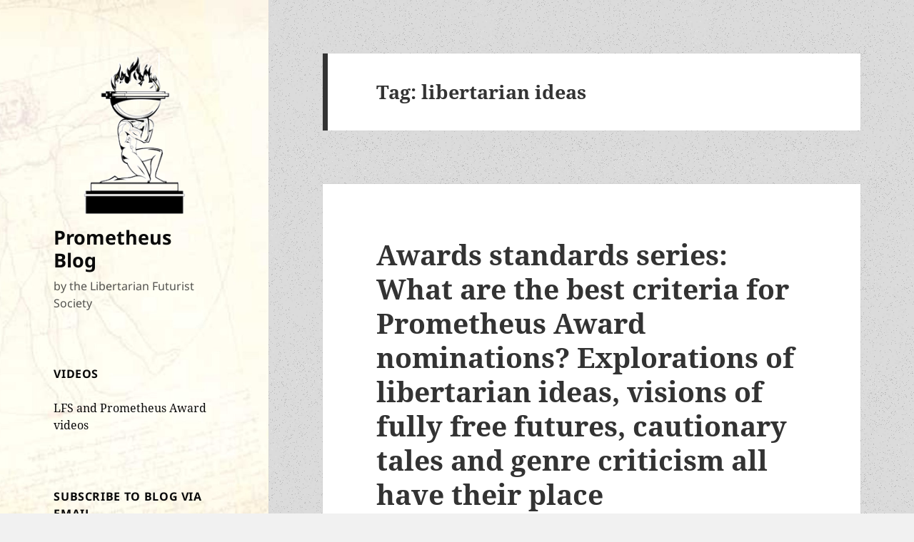

--- FILE ---
content_type: text/html; charset=UTF-8
request_url: https://www.lfs.org/blog/tag/libertarian-ideas/
body_size: 22334
content:
<!DOCTYPE html>
<html lang="en-US" class="no-js">
<head>
	<meta charset="UTF-8">
	<meta name="viewport" content="width=device-width, initial-scale=1.0">
	<link rel="profile" href="https://gmpg.org/xfn/11">
	<link rel="pingback" href="https://www.lfs.org/blog/xmlrpc.php">
	<script>(function(html){html.className = html.className.replace(/\bno-js\b/,'js')})(document.documentElement);</script>
<title>libertarian ideas &#8211; Prometheus Blog</title>
<meta name='robots' content='max-image-preview:large' />
	<style>img:is([sizes="auto" i], [sizes^="auto," i]) { contain-intrinsic-size: 3000px 1500px }</style>
	
<!-- Google Tag Manager for WordPress by gtm4wp.com -->
<script data-cfasync="false" data-pagespeed-no-defer>
	var gtm4wp_datalayer_name = "dataLayer";
	var dataLayer = dataLayer || [];
</script>
<!-- End Google Tag Manager for WordPress by gtm4wp.com --><link rel='dns-prefetch' href='//secure.gravatar.com' />
<link rel='dns-prefetch' href='//stats.wp.com' />
<link rel='dns-prefetch' href='//v0.wordpress.com' />
<link rel='preconnect' href='//i0.wp.com' />
<link rel="alternate" type="application/rss+xml" title="Prometheus Blog &raquo; Feed" href="https://www.lfs.org/blog/feed/" />
<link rel="alternate" type="application/rss+xml" title="Prometheus Blog &raquo; Comments Feed" href="https://www.lfs.org/blog/comments/feed/" />
<link rel="alternate" type="application/rss+xml" title="Prometheus Blog &raquo; libertarian ideas Tag Feed" href="https://www.lfs.org/blog/tag/libertarian-ideas/feed/" />
<script>
window._wpemojiSettings = {"baseUrl":"https:\/\/s.w.org\/images\/core\/emoji\/16.0.1\/72x72\/","ext":".png","svgUrl":"https:\/\/s.w.org\/images\/core\/emoji\/16.0.1\/svg\/","svgExt":".svg","source":{"concatemoji":"https:\/\/www.lfs.org\/blog\/wp-includes\/js\/wp-emoji-release.min.js?ver=6.8.3"}};
/*! This file is auto-generated */
!function(s,n){var o,i,e;function c(e){try{var t={supportTests:e,timestamp:(new Date).valueOf()};sessionStorage.setItem(o,JSON.stringify(t))}catch(e){}}function p(e,t,n){e.clearRect(0,0,e.canvas.width,e.canvas.height),e.fillText(t,0,0);var t=new Uint32Array(e.getImageData(0,0,e.canvas.width,e.canvas.height).data),a=(e.clearRect(0,0,e.canvas.width,e.canvas.height),e.fillText(n,0,0),new Uint32Array(e.getImageData(0,0,e.canvas.width,e.canvas.height).data));return t.every(function(e,t){return e===a[t]})}function u(e,t){e.clearRect(0,0,e.canvas.width,e.canvas.height),e.fillText(t,0,0);for(var n=e.getImageData(16,16,1,1),a=0;a<n.data.length;a++)if(0!==n.data[a])return!1;return!0}function f(e,t,n,a){switch(t){case"flag":return n(e,"\ud83c\udff3\ufe0f\u200d\u26a7\ufe0f","\ud83c\udff3\ufe0f\u200b\u26a7\ufe0f")?!1:!n(e,"\ud83c\udde8\ud83c\uddf6","\ud83c\udde8\u200b\ud83c\uddf6")&&!n(e,"\ud83c\udff4\udb40\udc67\udb40\udc62\udb40\udc65\udb40\udc6e\udb40\udc67\udb40\udc7f","\ud83c\udff4\u200b\udb40\udc67\u200b\udb40\udc62\u200b\udb40\udc65\u200b\udb40\udc6e\u200b\udb40\udc67\u200b\udb40\udc7f");case"emoji":return!a(e,"\ud83e\udedf")}return!1}function g(e,t,n,a){var r="undefined"!=typeof WorkerGlobalScope&&self instanceof WorkerGlobalScope?new OffscreenCanvas(300,150):s.createElement("canvas"),o=r.getContext("2d",{willReadFrequently:!0}),i=(o.textBaseline="top",o.font="600 32px Arial",{});return e.forEach(function(e){i[e]=t(o,e,n,a)}),i}function t(e){var t=s.createElement("script");t.src=e,t.defer=!0,s.head.appendChild(t)}"undefined"!=typeof Promise&&(o="wpEmojiSettingsSupports",i=["flag","emoji"],n.supports={everything:!0,everythingExceptFlag:!0},e=new Promise(function(e){s.addEventListener("DOMContentLoaded",e,{once:!0})}),new Promise(function(t){var n=function(){try{var e=JSON.parse(sessionStorage.getItem(o));if("object"==typeof e&&"number"==typeof e.timestamp&&(new Date).valueOf()<e.timestamp+604800&&"object"==typeof e.supportTests)return e.supportTests}catch(e){}return null}();if(!n){if("undefined"!=typeof Worker&&"undefined"!=typeof OffscreenCanvas&&"undefined"!=typeof URL&&URL.createObjectURL&&"undefined"!=typeof Blob)try{var e="postMessage("+g.toString()+"("+[JSON.stringify(i),f.toString(),p.toString(),u.toString()].join(",")+"));",a=new Blob([e],{type:"text/javascript"}),r=new Worker(URL.createObjectURL(a),{name:"wpTestEmojiSupports"});return void(r.onmessage=function(e){c(n=e.data),r.terminate(),t(n)})}catch(e){}c(n=g(i,f,p,u))}t(n)}).then(function(e){for(var t in e)n.supports[t]=e[t],n.supports.everything=n.supports.everything&&n.supports[t],"flag"!==t&&(n.supports.everythingExceptFlag=n.supports.everythingExceptFlag&&n.supports[t]);n.supports.everythingExceptFlag=n.supports.everythingExceptFlag&&!n.supports.flag,n.DOMReady=!1,n.readyCallback=function(){n.DOMReady=!0}}).then(function(){return e}).then(function(){var e;n.supports.everything||(n.readyCallback(),(e=n.source||{}).concatemoji?t(e.concatemoji):e.wpemoji&&e.twemoji&&(t(e.twemoji),t(e.wpemoji)))}))}((window,document),window._wpemojiSettings);
</script>
<link rel='stylesheet' id='twentyfifteen-jetpack-css' href='https://www.lfs.org/blog/wp-content/plugins/jetpack/modules/theme-tools/compat/twentyfifteen.css?ver=15.2' media='all' />
<style id='wp-emoji-styles-inline-css'>

	img.wp-smiley, img.emoji {
		display: inline !important;
		border: none !important;
		box-shadow: none !important;
		height: 1em !important;
		width: 1em !important;
		margin: 0 0.07em !important;
		vertical-align: -0.1em !important;
		background: none !important;
		padding: 0 !important;
	}
</style>
<link rel='stylesheet' id='wp-block-library-css' href='https://www.lfs.org/blog/wp-includes/css/dist/block-library/style.min.css?ver=6.8.3' media='all' />
<style id='wp-block-library-theme-inline-css'>
.wp-block-audio :where(figcaption){color:#555;font-size:13px;text-align:center}.is-dark-theme .wp-block-audio :where(figcaption){color:#ffffffa6}.wp-block-audio{margin:0 0 1em}.wp-block-code{border:1px solid #ccc;border-radius:4px;font-family:Menlo,Consolas,monaco,monospace;padding:.8em 1em}.wp-block-embed :where(figcaption){color:#555;font-size:13px;text-align:center}.is-dark-theme .wp-block-embed :where(figcaption){color:#ffffffa6}.wp-block-embed{margin:0 0 1em}.blocks-gallery-caption{color:#555;font-size:13px;text-align:center}.is-dark-theme .blocks-gallery-caption{color:#ffffffa6}:root :where(.wp-block-image figcaption){color:#555;font-size:13px;text-align:center}.is-dark-theme :root :where(.wp-block-image figcaption){color:#ffffffa6}.wp-block-image{margin:0 0 1em}.wp-block-pullquote{border-bottom:4px solid;border-top:4px solid;color:currentColor;margin-bottom:1.75em}.wp-block-pullquote cite,.wp-block-pullquote footer,.wp-block-pullquote__citation{color:currentColor;font-size:.8125em;font-style:normal;text-transform:uppercase}.wp-block-quote{border-left:.25em solid;margin:0 0 1.75em;padding-left:1em}.wp-block-quote cite,.wp-block-quote footer{color:currentColor;font-size:.8125em;font-style:normal;position:relative}.wp-block-quote:where(.has-text-align-right){border-left:none;border-right:.25em solid;padding-left:0;padding-right:1em}.wp-block-quote:where(.has-text-align-center){border:none;padding-left:0}.wp-block-quote.is-large,.wp-block-quote.is-style-large,.wp-block-quote:where(.is-style-plain){border:none}.wp-block-search .wp-block-search__label{font-weight:700}.wp-block-search__button{border:1px solid #ccc;padding:.375em .625em}:where(.wp-block-group.has-background){padding:1.25em 2.375em}.wp-block-separator.has-css-opacity{opacity:.4}.wp-block-separator{border:none;border-bottom:2px solid;margin-left:auto;margin-right:auto}.wp-block-separator.has-alpha-channel-opacity{opacity:1}.wp-block-separator:not(.is-style-wide):not(.is-style-dots){width:100px}.wp-block-separator.has-background:not(.is-style-dots){border-bottom:none;height:1px}.wp-block-separator.has-background:not(.is-style-wide):not(.is-style-dots){height:2px}.wp-block-table{margin:0 0 1em}.wp-block-table td,.wp-block-table th{word-break:normal}.wp-block-table :where(figcaption){color:#555;font-size:13px;text-align:center}.is-dark-theme .wp-block-table :where(figcaption){color:#ffffffa6}.wp-block-video :where(figcaption){color:#555;font-size:13px;text-align:center}.is-dark-theme .wp-block-video :where(figcaption){color:#ffffffa6}.wp-block-video{margin:0 0 1em}:root :where(.wp-block-template-part.has-background){margin-bottom:0;margin-top:0;padding:1.25em 2.375em}
</style>
<style id='classic-theme-styles-inline-css'>
/*! This file is auto-generated */
.wp-block-button__link{color:#fff;background-color:#32373c;border-radius:9999px;box-shadow:none;text-decoration:none;padding:calc(.667em + 2px) calc(1.333em + 2px);font-size:1.125em}.wp-block-file__button{background:#32373c;color:#fff;text-decoration:none}
</style>
<link rel='stylesheet' id='mediaelement-css' href='https://www.lfs.org/blog/wp-includes/js/mediaelement/mediaelementplayer-legacy.min.css?ver=4.2.17' media='all' />
<link rel='stylesheet' id='wp-mediaelement-css' href='https://www.lfs.org/blog/wp-includes/js/mediaelement/wp-mediaelement.min.css?ver=6.8.3' media='all' />
<style id='jetpack-sharing-buttons-style-inline-css'>
.jetpack-sharing-buttons__services-list{display:flex;flex-direction:row;flex-wrap:wrap;gap:0;list-style-type:none;margin:5px;padding:0}.jetpack-sharing-buttons__services-list.has-small-icon-size{font-size:12px}.jetpack-sharing-buttons__services-list.has-normal-icon-size{font-size:16px}.jetpack-sharing-buttons__services-list.has-large-icon-size{font-size:24px}.jetpack-sharing-buttons__services-list.has-huge-icon-size{font-size:36px}@media print{.jetpack-sharing-buttons__services-list{display:none!important}}.editor-styles-wrapper .wp-block-jetpack-sharing-buttons{gap:0;padding-inline-start:0}ul.jetpack-sharing-buttons__services-list.has-background{padding:1.25em 2.375em}
</style>
<style id='global-styles-inline-css'>
:root{--wp--preset--aspect-ratio--square: 1;--wp--preset--aspect-ratio--4-3: 4/3;--wp--preset--aspect-ratio--3-4: 3/4;--wp--preset--aspect-ratio--3-2: 3/2;--wp--preset--aspect-ratio--2-3: 2/3;--wp--preset--aspect-ratio--16-9: 16/9;--wp--preset--aspect-ratio--9-16: 9/16;--wp--preset--color--black: #000000;--wp--preset--color--cyan-bluish-gray: #abb8c3;--wp--preset--color--white: #fff;--wp--preset--color--pale-pink: #f78da7;--wp--preset--color--vivid-red: #cf2e2e;--wp--preset--color--luminous-vivid-orange: #ff6900;--wp--preset--color--luminous-vivid-amber: #fcb900;--wp--preset--color--light-green-cyan: #7bdcb5;--wp--preset--color--vivid-green-cyan: #00d084;--wp--preset--color--pale-cyan-blue: #8ed1fc;--wp--preset--color--vivid-cyan-blue: #0693e3;--wp--preset--color--vivid-purple: #9b51e0;--wp--preset--color--dark-gray: #111;--wp--preset--color--light-gray: #f1f1f1;--wp--preset--color--yellow: #f4ca16;--wp--preset--color--dark-brown: #352712;--wp--preset--color--medium-pink: #e53b51;--wp--preset--color--light-pink: #ffe5d1;--wp--preset--color--dark-purple: #2e2256;--wp--preset--color--purple: #674970;--wp--preset--color--blue-gray: #22313f;--wp--preset--color--bright-blue: #55c3dc;--wp--preset--color--light-blue: #e9f2f9;--wp--preset--gradient--vivid-cyan-blue-to-vivid-purple: linear-gradient(135deg,rgba(6,147,227,1) 0%,rgb(155,81,224) 100%);--wp--preset--gradient--light-green-cyan-to-vivid-green-cyan: linear-gradient(135deg,rgb(122,220,180) 0%,rgb(0,208,130) 100%);--wp--preset--gradient--luminous-vivid-amber-to-luminous-vivid-orange: linear-gradient(135deg,rgba(252,185,0,1) 0%,rgba(255,105,0,1) 100%);--wp--preset--gradient--luminous-vivid-orange-to-vivid-red: linear-gradient(135deg,rgba(255,105,0,1) 0%,rgb(207,46,46) 100%);--wp--preset--gradient--very-light-gray-to-cyan-bluish-gray: linear-gradient(135deg,rgb(238,238,238) 0%,rgb(169,184,195) 100%);--wp--preset--gradient--cool-to-warm-spectrum: linear-gradient(135deg,rgb(74,234,220) 0%,rgb(151,120,209) 20%,rgb(207,42,186) 40%,rgb(238,44,130) 60%,rgb(251,105,98) 80%,rgb(254,248,76) 100%);--wp--preset--gradient--blush-light-purple: linear-gradient(135deg,rgb(255,206,236) 0%,rgb(152,150,240) 100%);--wp--preset--gradient--blush-bordeaux: linear-gradient(135deg,rgb(254,205,165) 0%,rgb(254,45,45) 50%,rgb(107,0,62) 100%);--wp--preset--gradient--luminous-dusk: linear-gradient(135deg,rgb(255,203,112) 0%,rgb(199,81,192) 50%,rgb(65,88,208) 100%);--wp--preset--gradient--pale-ocean: linear-gradient(135deg,rgb(255,245,203) 0%,rgb(182,227,212) 50%,rgb(51,167,181) 100%);--wp--preset--gradient--electric-grass: linear-gradient(135deg,rgb(202,248,128) 0%,rgb(113,206,126) 100%);--wp--preset--gradient--midnight: linear-gradient(135deg,rgb(2,3,129) 0%,rgb(40,116,252) 100%);--wp--preset--gradient--dark-gray-gradient-gradient: linear-gradient(90deg, rgba(17,17,17,1) 0%, rgba(42,42,42,1) 100%);--wp--preset--gradient--light-gray-gradient: linear-gradient(90deg, rgba(241,241,241,1) 0%, rgba(215,215,215,1) 100%);--wp--preset--gradient--white-gradient: linear-gradient(90deg, rgba(255,255,255,1) 0%, rgba(230,230,230,1) 100%);--wp--preset--gradient--yellow-gradient: linear-gradient(90deg, rgba(244,202,22,1) 0%, rgba(205,168,10,1) 100%);--wp--preset--gradient--dark-brown-gradient: linear-gradient(90deg, rgba(53,39,18,1) 0%, rgba(91,67,31,1) 100%);--wp--preset--gradient--medium-pink-gradient: linear-gradient(90deg, rgba(229,59,81,1) 0%, rgba(209,28,51,1) 100%);--wp--preset--gradient--light-pink-gradient: linear-gradient(90deg, rgba(255,229,209,1) 0%, rgba(255,200,158,1) 100%);--wp--preset--gradient--dark-purple-gradient: linear-gradient(90deg, rgba(46,34,86,1) 0%, rgba(66,48,123,1) 100%);--wp--preset--gradient--purple-gradient: linear-gradient(90deg, rgba(103,73,112,1) 0%, rgba(131,93,143,1) 100%);--wp--preset--gradient--blue-gray-gradient: linear-gradient(90deg, rgba(34,49,63,1) 0%, rgba(52,75,96,1) 100%);--wp--preset--gradient--bright-blue-gradient: linear-gradient(90deg, rgba(85,195,220,1) 0%, rgba(43,180,211,1) 100%);--wp--preset--gradient--light-blue-gradient: linear-gradient(90deg, rgba(233,242,249,1) 0%, rgba(193,218,238,1) 100%);--wp--preset--font-size--small: 13px;--wp--preset--font-size--medium: 20px;--wp--preset--font-size--large: 36px;--wp--preset--font-size--x-large: 42px;--wp--preset--spacing--20: 0.44rem;--wp--preset--spacing--30: 0.67rem;--wp--preset--spacing--40: 1rem;--wp--preset--spacing--50: 1.5rem;--wp--preset--spacing--60: 2.25rem;--wp--preset--spacing--70: 3.38rem;--wp--preset--spacing--80: 5.06rem;--wp--preset--shadow--natural: 6px 6px 9px rgba(0, 0, 0, 0.2);--wp--preset--shadow--deep: 12px 12px 50px rgba(0, 0, 0, 0.4);--wp--preset--shadow--sharp: 6px 6px 0px rgba(0, 0, 0, 0.2);--wp--preset--shadow--outlined: 6px 6px 0px -3px rgba(255, 255, 255, 1), 6px 6px rgba(0, 0, 0, 1);--wp--preset--shadow--crisp: 6px 6px 0px rgba(0, 0, 0, 1);}:where(.is-layout-flex){gap: 0.5em;}:where(.is-layout-grid){gap: 0.5em;}body .is-layout-flex{display: flex;}.is-layout-flex{flex-wrap: wrap;align-items: center;}.is-layout-flex > :is(*, div){margin: 0;}body .is-layout-grid{display: grid;}.is-layout-grid > :is(*, div){margin: 0;}:where(.wp-block-columns.is-layout-flex){gap: 2em;}:where(.wp-block-columns.is-layout-grid){gap: 2em;}:where(.wp-block-post-template.is-layout-flex){gap: 1.25em;}:where(.wp-block-post-template.is-layout-grid){gap: 1.25em;}.has-black-color{color: var(--wp--preset--color--black) !important;}.has-cyan-bluish-gray-color{color: var(--wp--preset--color--cyan-bluish-gray) !important;}.has-white-color{color: var(--wp--preset--color--white) !important;}.has-pale-pink-color{color: var(--wp--preset--color--pale-pink) !important;}.has-vivid-red-color{color: var(--wp--preset--color--vivid-red) !important;}.has-luminous-vivid-orange-color{color: var(--wp--preset--color--luminous-vivid-orange) !important;}.has-luminous-vivid-amber-color{color: var(--wp--preset--color--luminous-vivid-amber) !important;}.has-light-green-cyan-color{color: var(--wp--preset--color--light-green-cyan) !important;}.has-vivid-green-cyan-color{color: var(--wp--preset--color--vivid-green-cyan) !important;}.has-pale-cyan-blue-color{color: var(--wp--preset--color--pale-cyan-blue) !important;}.has-vivid-cyan-blue-color{color: var(--wp--preset--color--vivid-cyan-blue) !important;}.has-vivid-purple-color{color: var(--wp--preset--color--vivid-purple) !important;}.has-black-background-color{background-color: var(--wp--preset--color--black) !important;}.has-cyan-bluish-gray-background-color{background-color: var(--wp--preset--color--cyan-bluish-gray) !important;}.has-white-background-color{background-color: var(--wp--preset--color--white) !important;}.has-pale-pink-background-color{background-color: var(--wp--preset--color--pale-pink) !important;}.has-vivid-red-background-color{background-color: var(--wp--preset--color--vivid-red) !important;}.has-luminous-vivid-orange-background-color{background-color: var(--wp--preset--color--luminous-vivid-orange) !important;}.has-luminous-vivid-amber-background-color{background-color: var(--wp--preset--color--luminous-vivid-amber) !important;}.has-light-green-cyan-background-color{background-color: var(--wp--preset--color--light-green-cyan) !important;}.has-vivid-green-cyan-background-color{background-color: var(--wp--preset--color--vivid-green-cyan) !important;}.has-pale-cyan-blue-background-color{background-color: var(--wp--preset--color--pale-cyan-blue) !important;}.has-vivid-cyan-blue-background-color{background-color: var(--wp--preset--color--vivid-cyan-blue) !important;}.has-vivid-purple-background-color{background-color: var(--wp--preset--color--vivid-purple) !important;}.has-black-border-color{border-color: var(--wp--preset--color--black) !important;}.has-cyan-bluish-gray-border-color{border-color: var(--wp--preset--color--cyan-bluish-gray) !important;}.has-white-border-color{border-color: var(--wp--preset--color--white) !important;}.has-pale-pink-border-color{border-color: var(--wp--preset--color--pale-pink) !important;}.has-vivid-red-border-color{border-color: var(--wp--preset--color--vivid-red) !important;}.has-luminous-vivid-orange-border-color{border-color: var(--wp--preset--color--luminous-vivid-orange) !important;}.has-luminous-vivid-amber-border-color{border-color: var(--wp--preset--color--luminous-vivid-amber) !important;}.has-light-green-cyan-border-color{border-color: var(--wp--preset--color--light-green-cyan) !important;}.has-vivid-green-cyan-border-color{border-color: var(--wp--preset--color--vivid-green-cyan) !important;}.has-pale-cyan-blue-border-color{border-color: var(--wp--preset--color--pale-cyan-blue) !important;}.has-vivid-cyan-blue-border-color{border-color: var(--wp--preset--color--vivid-cyan-blue) !important;}.has-vivid-purple-border-color{border-color: var(--wp--preset--color--vivid-purple) !important;}.has-vivid-cyan-blue-to-vivid-purple-gradient-background{background: var(--wp--preset--gradient--vivid-cyan-blue-to-vivid-purple) !important;}.has-light-green-cyan-to-vivid-green-cyan-gradient-background{background: var(--wp--preset--gradient--light-green-cyan-to-vivid-green-cyan) !important;}.has-luminous-vivid-amber-to-luminous-vivid-orange-gradient-background{background: var(--wp--preset--gradient--luminous-vivid-amber-to-luminous-vivid-orange) !important;}.has-luminous-vivid-orange-to-vivid-red-gradient-background{background: var(--wp--preset--gradient--luminous-vivid-orange-to-vivid-red) !important;}.has-very-light-gray-to-cyan-bluish-gray-gradient-background{background: var(--wp--preset--gradient--very-light-gray-to-cyan-bluish-gray) !important;}.has-cool-to-warm-spectrum-gradient-background{background: var(--wp--preset--gradient--cool-to-warm-spectrum) !important;}.has-blush-light-purple-gradient-background{background: var(--wp--preset--gradient--blush-light-purple) !important;}.has-blush-bordeaux-gradient-background{background: var(--wp--preset--gradient--blush-bordeaux) !important;}.has-luminous-dusk-gradient-background{background: var(--wp--preset--gradient--luminous-dusk) !important;}.has-pale-ocean-gradient-background{background: var(--wp--preset--gradient--pale-ocean) !important;}.has-electric-grass-gradient-background{background: var(--wp--preset--gradient--electric-grass) !important;}.has-midnight-gradient-background{background: var(--wp--preset--gradient--midnight) !important;}.has-small-font-size{font-size: var(--wp--preset--font-size--small) !important;}.has-medium-font-size{font-size: var(--wp--preset--font-size--medium) !important;}.has-large-font-size{font-size: var(--wp--preset--font-size--large) !important;}.has-x-large-font-size{font-size: var(--wp--preset--font-size--x-large) !important;}
:where(.wp-block-post-template.is-layout-flex){gap: 1.25em;}:where(.wp-block-post-template.is-layout-grid){gap: 1.25em;}
:where(.wp-block-columns.is-layout-flex){gap: 2em;}:where(.wp-block-columns.is-layout-grid){gap: 2em;}
:root :where(.wp-block-pullquote){font-size: 1.5em;line-height: 1.6;}
</style>
<link rel='stylesheet' id='twentyfifteen-fonts-css' href='https://www.lfs.org/blog/wp-content/themes/twentyfifteen/assets/fonts/noto-sans-plus-noto-serif-plus-inconsolata.css?ver=20230328' media='all' />
<link rel='stylesheet' id='genericons-css' href='https://www.lfs.org/blog/wp-content/plugins/jetpack/_inc/genericons/genericons/genericons.css?ver=3.1' media='all' />
<link rel='stylesheet' id='twentyfifteen-style-css' href='https://www.lfs.org/blog/wp-content/themes/twentyfifteen/style.css?ver=20250415' media='all' />
<style id='twentyfifteen-style-inline-css'>

		/* Custom Header Background Color */
		body:before,
		.site-header {
			background-color: #5089bf;
		}

		@media screen and (min-width: 59.6875em) {
			.site-header,
			.secondary {
				background-color: transparent;
			}

			.widget button,
			.widget input[type="button"],
			.widget input[type="reset"],
			.widget input[type="submit"],
			.widget_calendar tbody a,
			.widget_calendar tbody a:hover,
			.widget_calendar tbody a:focus {
				color: #5089bf;
			}
		}
	

		/* Custom Sidebar Text Color */
		.site-title a,
		.site-description,
		.secondary-toggle:before {
			color: #0a0a0a;
		}

		.site-title a:hover,
		.site-title a:focus {
			color: rgba( 10, 10, 10, 0.7);
		}

		.secondary-toggle {
			border-color: rgba( 10, 10, 10, 0.1);
		}

		.secondary-toggle:hover,
		.secondary-toggle:focus {
			border-color: rgba( 10, 10, 10, 0.3);
		}

		.site-title a {
			outline-color: rgba( 10, 10, 10, 0.3);
		}

		@media screen and (min-width: 59.6875em) {
			.secondary a,
			.dropdown-toggle:after,
			.widget-title,
			.widget blockquote cite,
			.widget blockquote small {
				color: #0a0a0a;
			}

			.widget button,
			.widget input[type="button"],
			.widget input[type="reset"],
			.widget input[type="submit"],
			.widget_calendar tbody a {
				background-color: #0a0a0a;
			}

			.textwidget a {
				border-color: #0a0a0a;
			}

			.secondary a:hover,
			.secondary a:focus,
			.main-navigation .menu-item-description,
			.widget,
			.widget blockquote,
			.widget .wp-caption-text,
			.widget .gallery-caption {
				color: rgba( 10, 10, 10, 0.7);
			}

			.widget button:hover,
			.widget button:focus,
			.widget input[type="button"]:hover,
			.widget input[type="button"]:focus,
			.widget input[type="reset"]:hover,
			.widget input[type="reset"]:focus,
			.widget input[type="submit"]:hover,
			.widget input[type="submit"]:focus,
			.widget_calendar tbody a:hover,
			.widget_calendar tbody a:focus {
				background-color: rgba( 10, 10, 10, 0.7);
			}

			.widget blockquote {
				border-color: rgba( 10, 10, 10, 0.7);
			}

			.main-navigation ul,
			.main-navigation li,
			.secondary-toggle,
			.widget input,
			.widget textarea,
			.widget table,
			.widget th,
			.widget td,
			.widget pre,
			.widget li,
			.widget_categories .children,
			.widget_nav_menu .sub-menu,
			.widget_pages .children,
			.widget abbr[title] {
				border-color: rgba( 10, 10, 10, 0.1);
			}

			.dropdown-toggle:hover,
			.dropdown-toggle:focus,
			.widget hr {
				background-color: rgba( 10, 10, 10, 0.1);
			}

			.widget input:focus,
			.widget textarea:focus {
				border-color: rgba( 10, 10, 10, 0.3);
			}

			.sidebar a:focus,
			.dropdown-toggle:focus {
				outline-color: rgba( 10, 10, 10, 0.3);
			}
		}
	
</style>
<link rel='stylesheet' id='twentyfifteen-block-style-css' href='https://www.lfs.org/blog/wp-content/themes/twentyfifteen/css/blocks.css?ver=20240715' media='all' />
<link rel='stylesheet' id='jetpack-subscriptions-css' href='https://www.lfs.org/blog/wp-content/plugins/jetpack/_inc/build/subscriptions/subscriptions.min.css?ver=15.2' media='all' />
<script src="https://www.lfs.org/blog/wp-includes/js/jquery/jquery.min.js?ver=3.7.1" id="jquery-core-js"></script>
<script src="https://www.lfs.org/blog/wp-includes/js/jquery/jquery-migrate.min.js?ver=3.4.1" id="jquery-migrate-js"></script>
<script id="twentyfifteen-script-js-extra">
var screenReaderText = {"expand":"<span class=\"screen-reader-text\">expand child menu<\/span>","collapse":"<span class=\"screen-reader-text\">collapse child menu<\/span>"};
</script>
<script src="https://www.lfs.org/blog/wp-content/themes/twentyfifteen/js/functions.js?ver=20250303" id="twentyfifteen-script-js" defer data-wp-strategy="defer"></script>
<link rel="https://api.w.org/" href="https://www.lfs.org/blog/wp-json/" /><link rel="alternate" title="JSON" type="application/json" href="https://www.lfs.org/blog/wp-json/wp/v2/tags/1554" /><link rel="EditURI" type="application/rsd+xml" title="RSD" href="https://www.lfs.org/blog/xmlrpc.php?rsd" />
<meta name="generator" content="WordPress 6.8.3" />
<style type="text/css">
			.aiovg-player {
				display: block;
				position: relative;
				border-radius: 3px;
				padding-bottom: 56.25%;
				width: 100%;
				height: 0;	
				overflow: hidden;
			}
			
			.aiovg-player iframe,
			.aiovg-player .video-js,
			.aiovg-player .plyr {
				--plyr-color-main: #00b2ff;
				position: absolute;
				inset: 0;	
				margin: 0;
				padding: 0;
				width: 100%;
				height: 100%;
			}
		</style>	<style>img#wpstats{display:none}</style>
		
<!-- Google Tag Manager for WordPress by gtm4wp.com -->
<!-- GTM Container placement set to off -->
<script data-cfasync="false" data-pagespeed-no-defer>
	var dataLayer_content = {"pagePostType":"post","pagePostType2":"tag-post"};
	dataLayer.push( dataLayer_content );
</script>
<script data-cfasync="false" data-pagespeed-no-defer>
	console.warn && console.warn("[GTM4WP] Google Tag Manager container code placement set to OFF !!!");
	console.warn && console.warn("[GTM4WP] Data layer codes are active but GTM container must be loaded using custom coding !!!");
</script>
<!-- End Google Tag Manager for WordPress by gtm4wp.com --><style>.recentcomments a{display:inline !important;padding:0 !important;margin:0 !important;}</style>		<style type="text/css" id="twentyfifteen-header-css">
				.site-header {

			/*
			 * No shorthand so the Customizer can override individual properties.
			 * @see https://core.trac.wordpress.org/ticket/31460
			 */
			background-image: url(https://lfs.org/blog/wp-content/uploads/2017/02/cropped-vitruvian-man-transparent-85.jpg);
			background-repeat: no-repeat;
			background-position: 50% 50%;
			-webkit-background-size: cover;
			-moz-background-size:    cover;
			-o-background-size:      cover;
			background-size:         cover;
		}

		@media screen and (min-width: 59.6875em) {
			body:before {

				/*
				 * No shorthand so the Customizer can override individual properties.
				 * @see https://core.trac.wordpress.org/ticket/31460
				 */
				background-image: url(https://lfs.org/blog/wp-content/uploads/2017/02/cropped-vitruvian-man-transparent-85.jpg);
				background-repeat: no-repeat;
				background-position: 100% 50%;
				-webkit-background-size: cover;
				-moz-background-size:    cover;
				-o-background-size:      cover;
				background-size:         cover;
				border-right: 0;
			}

			.site-header {
				background: transparent;
			}
		}
				</style>
		<style id="custom-background-css">
body.custom-background { background-image: url("https://lfs.org/blog/wp-content/uploads/2017/02/old_moon.png"); background-position: center center; background-size: auto; background-repeat: repeat; background-attachment: fixed; }
</style>
	
<!-- Jetpack Open Graph Tags -->
<meta property="og:type" content="website" />
<meta property="og:title" content="libertarian ideas &#8211; Prometheus Blog" />
<meta property="og:url" content="https://www.lfs.org/blog/tag/libertarian-ideas/" />
<meta property="og:site_name" content="Prometheus Blog" />
<meta property="og:image" content="https://i0.wp.com/www.lfs.org/blog/wp-content/uploads/2017/02/prometheus.gif?fit=248%2C248&#038;ssl=1" />
<meta property="og:image:width" content="248" />
<meta property="og:image:height" content="248" />
<meta property="og:image:alt" content="" />
<meta property="og:locale" content="en_US" />

<!-- End Jetpack Open Graph Tags -->
<link rel="icon" href="https://i0.wp.com/www.lfs.org/blog/wp-content/uploads/2021/08/WalkingLiberty_Obv.png?fit=32%2C32&#038;ssl=1" sizes="32x32" />
<link rel="icon" href="https://i0.wp.com/www.lfs.org/blog/wp-content/uploads/2021/08/WalkingLiberty_Obv.png?fit=192%2C192&#038;ssl=1" sizes="192x192" />
<link rel="apple-touch-icon" href="https://i0.wp.com/www.lfs.org/blog/wp-content/uploads/2021/08/WalkingLiberty_Obv.png?fit=180%2C180&#038;ssl=1" />
<meta name="msapplication-TileImage" content="https://i0.wp.com/www.lfs.org/blog/wp-content/uploads/2021/08/WalkingLiberty_Obv.png?fit=200%2C199&#038;ssl=1" />
		<style id="wp-custom-css">
			/*
You can add your own CSS here.

Click the help icon above to learn more.
*/

/* Background pattern from Subtle Patterns */		</style>
		</head>

<body class="archive tag tag-libertarian-ideas tag-1554 custom-background wp-custom-logo wp-embed-responsive wp-theme-twentyfifteen">
<div id="page" class="hfeed site">
	<a class="skip-link screen-reader-text" href="#content">
		Skip to content	</a>

	<div id="sidebar" class="sidebar">
		<header id="masthead" class="site-header">
			<div class="site-branding">
				<a href="https://www.lfs.org/blog/" class="custom-logo-link" rel="home"><img width="248" height="248" src="https://i0.wp.com/www.lfs.org/blog/wp-content/uploads/2017/02/prometheus.gif?fit=248%2C248&amp;ssl=1" class="custom-logo" alt="Prometheus Blog" decoding="async" fetchpriority="high" data-attachment-id="54" data-permalink="https://www.lfs.org/blog/a-handy-guide-for-lfs-voters-where-to-find-all-the-finalists-in-the-2020-prometheus-awards-for-best-novel-and-best-classic-fiction-hall-of-fame/prometheus/" data-orig-file="https://i0.wp.com/www.lfs.org/blog/wp-content/uploads/2017/02/prometheus.gif?fit=248%2C248&amp;ssl=1" data-orig-size="248,248" data-comments-opened="1" data-image-meta="{&quot;aperture&quot;:&quot;0&quot;,&quot;credit&quot;:&quot;&quot;,&quot;camera&quot;:&quot;&quot;,&quot;caption&quot;:&quot;&quot;,&quot;created_timestamp&quot;:&quot;0&quot;,&quot;copyright&quot;:&quot;&quot;,&quot;focal_length&quot;:&quot;0&quot;,&quot;iso&quot;:&quot;0&quot;,&quot;shutter_speed&quot;:&quot;0&quot;,&quot;title&quot;:&quot;&quot;,&quot;orientation&quot;:&quot;0&quot;}" data-image-title="prometheus" data-image-description="" data-image-caption="" data-medium-file="https://i0.wp.com/www.lfs.org/blog/wp-content/uploads/2017/02/prometheus.gif?fit=248%2C248&amp;ssl=1" data-large-file="https://i0.wp.com/www.lfs.org/blog/wp-content/uploads/2017/02/prometheus.gif?fit=248%2C248&amp;ssl=1" /></a>						<p class="site-title"><a href="https://www.lfs.org/blog/" rel="home" >Prometheus Blog</a></p>
												<p class="site-description">by the Libertarian Futurist Society</p>
										<button class="secondary-toggle">Menu and widgets</button>
			</div><!-- .site-branding -->
		</header><!-- .site-header -->

			<div id="secondary" class="secondary">

					<nav id="site-navigation" class="main-navigation">
							</nav><!-- .main-navigation -->
		
		
					<div id="widget-area" class="widget-area" role="complementary">
				<aside id="custom_html-2" class="widget_text widget widget_custom_html"><h2 class="widget-title">VIDEOS</h2><div class="textwidget custom-html-widget"><a href="http://lfs.org/blog/videos/" style="text-decoration:none;border-bottom:none !important;">LFS and Prometheus Award videos</a></div></aside><aside id="blog_subscription-2" class="widget widget_blog_subscription jetpack_subscription_widget"><h2 class="widget-title">Subscribe to Blog via Email</h2>
			<div class="wp-block-jetpack-subscriptions__container">
			<form action="#" method="post" accept-charset="utf-8" id="subscribe-blog-blog_subscription-2"
				data-blog="208866365"
				data-post_access_level="everybody" >
									<div id="subscribe-text"><p>Enter your email address to subscribe to this blog and receive notifications of new posts by email.</p>
</div>
										<p id="subscribe-email">
						<label id="jetpack-subscribe-label"
							class="screen-reader-text"
							for="subscribe-field-blog_subscription-2">
							Email Address						</label>
						<input type="email" name="email" autocomplete="email" required="required"
																					value=""
							id="subscribe-field-blog_subscription-2"
							placeholder="Email Address"
						/>
					</p>

					<p id="subscribe-submit"
											>
						<input type="hidden" name="action" value="subscribe"/>
						<input type="hidden" name="source" value="https://www.lfs.org/blog/tag/libertarian-ideas/"/>
						<input type="hidden" name="sub-type" value="widget"/>
						<input type="hidden" name="redirect_fragment" value="subscribe-blog-blog_subscription-2"/>
						<input type="hidden" id="_wpnonce" name="_wpnonce" value="ecd4e79e57" /><input type="hidden" name="_wp_http_referer" value="/blog/tag/libertarian-ideas/" />						<button type="submit"
															class="wp-block-button__link"
																					name="jetpack_subscriptions_widget"
						>
							Subscribe						</button>
					</p>
							</form>
						</div>
			
</aside><aside id="search-2" class="widget widget_search"><form role="search" method="get" class="search-form" action="https://www.lfs.org/blog/">
				<label>
					<span class="screen-reader-text">Search for:</span>
					<input type="search" class="search-field" placeholder="Search &hellip;" value="" name="s" />
				</label>
				<input type="submit" class="search-submit screen-reader-text" value="Search" />
			</form></aside>
		<aside id="recent-posts-2" class="widget widget_recent_entries">
		<h2 class="widget-title">Recent Posts</h2><nav aria-label="Recent Posts">
		<ul>
											<li>
					<a href="https://www.lfs.org/blog/which-prometheus-hall-of-fame-winner-is-ranked-among-the-best-sf-stories-of-all-time/">Which Prometheus Hall of Fame winner is ranked among the best SF stories of all time?</a>
									</li>
											<li>
					<a href="https://www.lfs.org/blog/ayn-rands-anthem-has-been-adapted-into-a-graphic-novel-twice/">Ayn Rand’s Prometheus Hall of Fame winner Anthem has been adapted into a graphic novel &#8211; twice! </a>
									</li>
											<li>
					<a href="https://www.lfs.org/blog/review-james-blishs-the-star-dwellers-dramatizes-core-concepts-of-consent-contract-and-deal-making-that-make-peace-and-freedom-possible/">Review: James Blish’s The Star Dwellers dramatizes core concepts of consent, contract and deal-making that make peace and freedom possible</a>
									</li>
											<li>
					<a href="https://www.lfs.org/blog/first-anthem-then-red-pawn-top-secret-atlas-society-publishing-graphic-novels-of-rands-shorter-fiction/">First Anthem, then Red Pawn and Top Secret: Atlas Society publishing graphic novels of Rand’s shorter fiction</a>
									</li>
											<li>
					<a href="https://www.lfs.org/blog/why-leading-libertarian-economist-and-novelist-david-friedman-admires-the-science-fiction-of-karl-k-gallagher/">Why leading libertarian, economist and novelist David Friedman admires the science fiction of Karl K. Gallagher  </a>
									</li>
											<li>
					<a href="https://www.lfs.org/blog/review-harry-turtledoves-powerless-critiques-communism-and-blind-obedience-to-authority-in-a-story-about-the-repercussions-of-a-seemingly-small-act-of-defiance-taken-by-a-good-citizen-who/">Review: Harry Turtledove’s Prometheus-nominated Powerless critiques communism and blind obedience to authority</a>
									</li>
											<li>
					<a href="https://www.lfs.org/blog/orwells-prometheus-winning-animal-farm-being-adapted-into-an-animated-film/">Orwell’s Prometheus-winning Animal Farm being adapted into an animated film  </a>
									</li>
											<li>
					<a href="https://www.lfs.org/blog/why-we-post-articles-about-references-in-popular-and-elite-culture-to-prometheus-winning-classics-from-orwells-1984-to-andersons-the-emperors-new-clothes/">Why we post articles about references in popular culture to Prometheus-winning classics, from Orwell’s 1984 to Anderson’s “The Emperor’s New Clothes” </a>
									</li>
											<li>
					<a href="https://www.lfs.org/blog/why-the-special-prometheus-award-for-ya-fiction-isnt-well-known-yet-but-that-could-change-with-the-nomination-of-dave-freers-storm-dragon/">The Special Prometheus Award for YA fiction isn’t well-known yet, but that could change with the nomination of Dave Freer’s Storm-Dragon </a>
									</li>
											<li>
					<a href="https://www.lfs.org/blog/the-newest-prometheus-award-a-special-award-for-young-adult-novels-and-why-its-important-to-encourage-younger-generations-to-read-books/">The newest Prometheus Award: A Special Award for Young Adult fiction &#8211; and why it’s important to encourage younger generations to read books</a>
									</li>
					</ul>

		</nav></aside><aside id="top-posts-3" class="widget widget_top-posts"><h2 class="widget-title">Top Posts</h2><ul><li><a href="https://www.lfs.org/blog/which-prometheus-hall-of-fame-winner-is-ranked-among-the-best-sf-stories-of-all-time/" class="bump-view" data-bump-view="tp">Which Prometheus Hall of Fame winner is ranked among the best SF stories of all time?</a></li><li><a href="https://www.lfs.org/blog/locus-rave-review-of-michael-flynns-last-novel-and-the-critics-remarkable-apology-may-signal-a-broader-re-evaluation-of-the-three-time-prometheus-winner/" class="bump-view" data-bump-view="tp">The Locus rave review of Michael Flynn’s last novel - with a remarkable apology - may signal a broader re-evaluation of the three-time Prometheus winner </a></li><li><a href="https://www.lfs.org/blog/meet-the-authors-nobel-prize-winner-kazuo-ishiguro-a-prometheus-best-novel-finalist-for-klara-and-the-sun/" class="bump-view" data-bump-view="tp">Meet the author: Nobel-Prize-winner Kazuo Ishiguro, a Best Novel finalist for Klara and the Sun</a></li><li><a href="https://www.lfs.org/blog/rapport-a-new-martha-wells-murderbot-story-has-just-been-published-free-to-read-at-reactor/" class="bump-view" data-bump-view="tp">“Rapport: - A new Martha Wells’ Murderbot story has just been published, free to read at Reactor</a></li><li><a href="https://www.lfs.org/blog/the-machine-stops/" class="bump-view" data-bump-view="tp">Isolation, dystopia and collapse: E. M. Forster&#039;s The Machine Stops, the 2012 Prometheus Hall of Fame winner</a></li><li><a href="https://www.lfs.org/blog/review-salman-rushdies-victory-city-defends-the-virtues-of-liberty-trade-and-tolerance-in-a-mythological-historical-fantasy-about-the-rise-and-fall-of-empires/" class="bump-view" data-bump-view="tp">Review: Salman Rushdie&#039;s Victory City affirms virtues of liberty, trade and tolerance in a mythological historical fantasy about the cycles of civilization</a></li><li><a href="https://www.lfs.org/blog/magic-superhuman-tyranny-and-creating-a-society-without-slavery-in-graydon-saunderss-fantasy-commonweal-series/" class="bump-view" data-bump-view="tp">Magic, superhuman tyranny and creating a society without slavery in Graydon Saunders’s fantasy Commonweal Series</a></li></ul></aside><aside id="recent-comments-2" class="widget widget_recent_comments"><h2 class="widget-title">Recent Comments</h2><nav aria-label="Recent Comments"><ul id="recentcomments"><li class="recentcomments"><span class="comment-author-link"><a href="http://maxmore.substack.com" class="url" rel="ugc external nofollow">Max More</a></span> on <a href="https://www.lfs.org/blog/review-harry-turtledoves-powerless-critiques-communism-and-blind-obedience-to-authority-in-a-story-about-the-repercussions-of-a-seemingly-small-act-of-defiance-taken-by-a-good-citizen-who/#comment-108682">Review: Harry Turtledove’s Prometheus-nominated Powerless critiques communism and blind obedience to authority</a></li><li class="recentcomments"><span class="comment-author-link"><a href="http://mydruthers.com" class="url" rel="ugc external nofollow">Chris Hibbert</a></span> on <a href="https://www.lfs.org/blog/review-harry-turtledoves-powerless-critiques-communism-and-blind-obedience-to-authority-in-a-story-about-the-repercussions-of-a-seemingly-small-act-of-defiance-taken-by-a-good-citizen-who/#comment-108663">Review: Harry Turtledove’s Prometheus-nominated Powerless critiques communism and blind obedience to authority</a></li><li class="recentcomments"><span class="comment-author-link"><a href="http://www.maxmore.com" class="url" rel="ugc external nofollow">Max More</a></span> on <a href="https://www.lfs.org/blog/why-we-post-articles-about-references-in-popular-and-elite-culture-to-prometheus-winning-classics-from-orwells-1984-to-andersons-the-emperors-new-clothes/#comment-108431">Why we post articles about references in popular culture to Prometheus-winning classics, from Orwell’s 1984 to Anderson’s “The Emperor’s New Clothes” </a></li><li class="recentcomments"><span class="comment-author-link"><a href="https://nanobananaart.ai/" class="url" rel="ugc external nofollow">Nano Banana AI</a></span> on <a href="https://www.lfs.org/blog/why-the-special-prometheus-award-for-ya-fiction-isnt-well-known-yet-but-that-could-change-with-the-nomination-of-dave-freers-storm-dragon/#comment-108332">The Special Prometheus Award for YA fiction isn’t well-known yet, but that could change with the nomination of Dave Freer’s Storm-Dragon </a></li></ul></nav></aside><aside id="archives-2" class="widget widget_archive"><h2 class="widget-title">Archives</h2>		<label class="screen-reader-text" for="archives-dropdown-2">Archives</label>
		<select id="archives-dropdown-2" name="archive-dropdown">
			
			<option value="">Select Month</option>
				<option value='https://www.lfs.org/blog/2025/11/'> November 2025 &nbsp;(8)</option>
	<option value='https://www.lfs.org/blog/2025/10/'> October 2025 &nbsp;(10)</option>
	<option value='https://www.lfs.org/blog/2025/09/'> September 2025 &nbsp;(13)</option>
	<option value='https://www.lfs.org/blog/2025/08/'> August 2025 &nbsp;(11)</option>
	<option value='https://www.lfs.org/blog/2025/07/'> July 2025 &nbsp;(11)</option>
	<option value='https://www.lfs.org/blog/2025/06/'> June 2025 &nbsp;(11)</option>
	<option value='https://www.lfs.org/blog/2025/05/'> May 2025 &nbsp;(9)</option>
	<option value='https://www.lfs.org/blog/2025/04/'> April 2025 &nbsp;(8)</option>
	<option value='https://www.lfs.org/blog/2025/03/'> March 2025 &nbsp;(9)</option>
	<option value='https://www.lfs.org/blog/2025/02/'> February 2025 &nbsp;(7)</option>
	<option value='https://www.lfs.org/blog/2025/01/'> January 2025 &nbsp;(8)</option>
	<option value='https://www.lfs.org/blog/2024/12/'> December 2024 &nbsp;(9)</option>
	<option value='https://www.lfs.org/blog/2024/11/'> November 2024 &nbsp;(7)</option>
	<option value='https://www.lfs.org/blog/2024/10/'> October 2024 &nbsp;(8)</option>
	<option value='https://www.lfs.org/blog/2024/09/'> September 2024 &nbsp;(8)</option>
	<option value='https://www.lfs.org/blog/2024/08/'> August 2024 &nbsp;(9)</option>
	<option value='https://www.lfs.org/blog/2024/07/'> July 2024 &nbsp;(9)</option>
	<option value='https://www.lfs.org/blog/2024/06/'> June 2024 &nbsp;(9)</option>
	<option value='https://www.lfs.org/blog/2024/05/'> May 2024 &nbsp;(8)</option>
	<option value='https://www.lfs.org/blog/2024/04/'> April 2024 &nbsp;(11)</option>
	<option value='https://www.lfs.org/blog/2024/03/'> March 2024 &nbsp;(8)</option>
	<option value='https://www.lfs.org/blog/2024/02/'> February 2024 &nbsp;(8)</option>
	<option value='https://www.lfs.org/blog/2024/01/'> January 2024 &nbsp;(6)</option>
	<option value='https://www.lfs.org/blog/2023/12/'> December 2023 &nbsp;(8)</option>
	<option value='https://www.lfs.org/blog/2023/11/'> November 2023 &nbsp;(7)</option>
	<option value='https://www.lfs.org/blog/2023/10/'> October 2023 &nbsp;(7)</option>
	<option value='https://www.lfs.org/blog/2023/09/'> September 2023 &nbsp;(9)</option>
	<option value='https://www.lfs.org/blog/2023/08/'> August 2023 &nbsp;(8)</option>
	<option value='https://www.lfs.org/blog/2023/07/'> July 2023 &nbsp;(6)</option>
	<option value='https://www.lfs.org/blog/2023/06/'> June 2023 &nbsp;(6)</option>
	<option value='https://www.lfs.org/blog/2023/05/'> May 2023 &nbsp;(6)</option>
	<option value='https://www.lfs.org/blog/2023/04/'> April 2023 &nbsp;(7)</option>
	<option value='https://www.lfs.org/blog/2023/03/'> March 2023 &nbsp;(6)</option>
	<option value='https://www.lfs.org/blog/2023/02/'> February 2023 &nbsp;(5)</option>
	<option value='https://www.lfs.org/blog/2023/01/'> January 2023 &nbsp;(6)</option>
	<option value='https://www.lfs.org/blog/2022/12/'> December 2022 &nbsp;(6)</option>
	<option value='https://www.lfs.org/blog/2022/11/'> November 2022 &nbsp;(5)</option>
	<option value='https://www.lfs.org/blog/2022/10/'> October 2022 &nbsp;(6)</option>
	<option value='https://www.lfs.org/blog/2022/09/'> September 2022 &nbsp;(6)</option>
	<option value='https://www.lfs.org/blog/2022/08/'> August 2022 &nbsp;(7)</option>
	<option value='https://www.lfs.org/blog/2022/07/'> July 2022 &nbsp;(4)</option>
	<option value='https://www.lfs.org/blog/2022/06/'> June 2022 &nbsp;(7)</option>
	<option value='https://www.lfs.org/blog/2022/05/'> May 2022 &nbsp;(6)</option>
	<option value='https://www.lfs.org/blog/2022/04/'> April 2022 &nbsp;(6)</option>
	<option value='https://www.lfs.org/blog/2022/03/'> March 2022 &nbsp;(5)</option>
	<option value='https://www.lfs.org/blog/2022/02/'> February 2022 &nbsp;(4)</option>
	<option value='https://www.lfs.org/blog/2022/01/'> January 2022 &nbsp;(5)</option>
	<option value='https://www.lfs.org/blog/2021/12/'> December 2021 &nbsp;(4)</option>
	<option value='https://www.lfs.org/blog/2021/11/'> November 2021 &nbsp;(5)</option>
	<option value='https://www.lfs.org/blog/2021/10/'> October 2021 &nbsp;(5)</option>
	<option value='https://www.lfs.org/blog/2021/09/'> September 2021 &nbsp;(5)</option>
	<option value='https://www.lfs.org/blog/2021/08/'> August 2021 &nbsp;(6)</option>
	<option value='https://www.lfs.org/blog/2021/07/'> July 2021 &nbsp;(5)</option>
	<option value='https://www.lfs.org/blog/2021/06/'> June 2021 &nbsp;(5)</option>
	<option value='https://www.lfs.org/blog/2021/05/'> May 2021 &nbsp;(5)</option>
	<option value='https://www.lfs.org/blog/2021/04/'> April 2021 &nbsp;(5)</option>
	<option value='https://www.lfs.org/blog/2021/03/'> March 2021 &nbsp;(5)</option>
	<option value='https://www.lfs.org/blog/2021/02/'> February 2021 &nbsp;(4)</option>
	<option value='https://www.lfs.org/blog/2021/01/'> January 2021 &nbsp;(5)</option>
	<option value='https://www.lfs.org/blog/2020/12/'> December 2020 &nbsp;(5)</option>
	<option value='https://www.lfs.org/blog/2020/11/'> November 2020 &nbsp;(5)</option>
	<option value='https://www.lfs.org/blog/2020/10/'> October 2020 &nbsp;(5)</option>
	<option value='https://www.lfs.org/blog/2020/09/'> September 2020 &nbsp;(6)</option>
	<option value='https://www.lfs.org/blog/2020/08/'> August 2020 &nbsp;(6)</option>
	<option value='https://www.lfs.org/blog/2020/07/'> July 2020 &nbsp;(5)</option>
	<option value='https://www.lfs.org/blog/2020/06/'> June 2020 &nbsp;(5)</option>
	<option value='https://www.lfs.org/blog/2020/05/'> May 2020 &nbsp;(5)</option>
	<option value='https://www.lfs.org/blog/2020/04/'> April 2020 &nbsp;(5)</option>
	<option value='https://www.lfs.org/blog/2020/03/'> March 2020 &nbsp;(5)</option>
	<option value='https://www.lfs.org/blog/2020/02/'> February 2020 &nbsp;(4)</option>
	<option value='https://www.lfs.org/blog/2020/01/'> January 2020 &nbsp;(7)</option>
	<option value='https://www.lfs.org/blog/2019/12/'> December 2019 &nbsp;(5)</option>
	<option value='https://www.lfs.org/blog/2019/11/'> November 2019 &nbsp;(4)</option>
	<option value='https://www.lfs.org/blog/2019/10/'> October 2019 &nbsp;(5)</option>
	<option value='https://www.lfs.org/blog/2019/09/'> September 2019 &nbsp;(6)</option>
	<option value='https://www.lfs.org/blog/2019/08/'> August 2019 &nbsp;(5)</option>
	<option value='https://www.lfs.org/blog/2019/07/'> July 2019 &nbsp;(1)</option>
	<option value='https://www.lfs.org/blog/2019/06/'> June 2019 &nbsp;(2)</option>
	<option value='https://www.lfs.org/blog/2019/04/'> April 2019 &nbsp;(4)</option>
	<option value='https://www.lfs.org/blog/2019/03/'> March 2019 &nbsp;(1)</option>
	<option value='https://www.lfs.org/blog/2019/02/'> February 2019 &nbsp;(2)</option>
	<option value='https://www.lfs.org/blog/2019/01/'> January 2019 &nbsp;(2)</option>
	<option value='https://www.lfs.org/blog/2018/12/'> December 2018 &nbsp;(1)</option>
	<option value='https://www.lfs.org/blog/2018/10/'> October 2018 &nbsp;(2)</option>
	<option value='https://www.lfs.org/blog/2018/09/'> September 2018 &nbsp;(2)</option>
	<option value='https://www.lfs.org/blog/2018/08/'> August 2018 &nbsp;(2)</option>
	<option value='https://www.lfs.org/blog/2018/07/'> July 2018 &nbsp;(1)</option>
	<option value='https://www.lfs.org/blog/2018/06/'> June 2018 &nbsp;(3)</option>
	<option value='https://www.lfs.org/blog/2018/05/'> May 2018 &nbsp;(2)</option>
	<option value='https://www.lfs.org/blog/2018/04/'> April 2018 &nbsp;(3)</option>
	<option value='https://www.lfs.org/blog/2018/03/'> March 2018 &nbsp;(3)</option>
	<option value='https://www.lfs.org/blog/2018/02/'> February 2018 &nbsp;(3)</option>
	<option value='https://www.lfs.org/blog/2018/01/'> January 2018 &nbsp;(4)</option>
	<option value='https://www.lfs.org/blog/2017/12/'> December 2017 &nbsp;(2)</option>
	<option value='https://www.lfs.org/blog/2017/11/'> November 2017 &nbsp;(3)</option>
	<option value='https://www.lfs.org/blog/2017/10/'> October 2017 &nbsp;(1)</option>
	<option value='https://www.lfs.org/blog/2017/09/'> September 2017 &nbsp;(2)</option>
	<option value='https://www.lfs.org/blog/2017/08/'> August 2017 &nbsp;(2)</option>
	<option value='https://www.lfs.org/blog/2017/07/'> July 2017 &nbsp;(4)</option>
	<option value='https://www.lfs.org/blog/2017/06/'> June 2017 &nbsp;(5)</option>
	<option value='https://www.lfs.org/blog/2017/05/'> May 2017 &nbsp;(4)</option>

		</select>

			<script>
(function() {
	var dropdown = document.getElementById( "archives-dropdown-2" );
	function onSelectChange() {
		if ( dropdown.options[ dropdown.selectedIndex ].value !== '' ) {
			document.location.href = this.options[ this.selectedIndex ].value;
		}
	}
	dropdown.onchange = onSelectChange;
})();
</script>
</aside><aside id="categories-3" class="widget widget_categories"><h2 class="widget-title">Categories</h2><nav aria-label="Categories">
			<ul>
					<li class="cat-item cat-item-43"><a href="https://www.lfs.org/blog/category/appreciations/">Appreciations</a> (178)
<ul class='children'>
	<li class="cat-item cat-item-2399"><a href="https://www.lfs.org/blog/category/appreciations/alternate-history/">Alternate history</a> (5)
</li>
	<li class="cat-item cat-item-159"><a href="https://www.lfs.org/blog/category/appreciations/best-novels/">Best Novels</a> (52)
</li>
	<li class="cat-item cat-item-1924"><a href="https://www.lfs.org/blog/category/appreciations/comic-works/">Comic works</a> (22)
</li>
	<li class="cat-item cat-item-2423"><a href="https://www.lfs.org/blog/category/appreciations/fantasy/">Fantasy</a> (26)
</li>
	<li class="cat-item cat-item-160"><a href="https://www.lfs.org/blog/category/appreciations/hall-of-fame/">Hall of Fame (Classic Fiction)</a> (49)
</li>
	<li class="cat-item cat-item-2605"><a href="https://www.lfs.org/blog/category/appreciations/sequels/">Sequels</a> (47)
</li>
	<li class="cat-item cat-item-1166"><a href="https://www.lfs.org/blog/category/appreciations/special-awards/">Special Awards</a> (12)
</li>
	<li class="cat-item cat-item-996"><a href="https://www.lfs.org/blog/category/appreciations/young-adult-fiction/">Young Adult Fiction</a> (14)
</li>
</ul>
</li>
	<li class="cat-item cat-item-34"><a href="https://www.lfs.org/blog/category/best-of-the-blog/">Best of the Blog</a> (10)
</li>
	<li class="cat-item cat-item-9"><a href="https://www.lfs.org/blog/category/essay/">Essays</a> (70)
<ul class='children'>
	<li class="cat-item cat-item-38"><a href="https://www.lfs.org/blog/category/essay/award-standards/">Award Standards</a> (18)
</li>
	<li class="cat-item cat-item-2236"><a href="https://www.lfs.org/blog/category/essay/award-submissions/">Award submissions</a> (8)
</li>
	<li class="cat-item cat-item-2218"><a href="https://www.lfs.org/blog/category/essay/economics-in-fiction/">Economics in fiction</a> (8)
</li>
</ul>
</li>
	<li class="cat-item cat-item-36"><a href="https://www.lfs.org/blog/category/interviews/">Interviews</a> (38)
</li>
	<li class="cat-item cat-item-10"><a href="https://www.lfs.org/blog/category/news/">News</a> (464)
<ul class='children'>
	<li class="cat-item cat-item-32"><a href="https://www.lfs.org/blog/category/news/author-updates/">Author Updates</a> (325)
	<ul class='children'>
	<li class="cat-item cat-item-1854"><a href="https://www.lfs.org/blog/category/news/author-updates/ayn-rand/">Ayn Rand</a> (22)
</li>
	<li class="cat-item cat-item-1910"><a href="https://www.lfs.org/blog/category/news/author-updates/f-paul-wilson/">F. Paul Wilson</a> (24)
</li>
	<li class="cat-item cat-item-1862"><a href="https://www.lfs.org/blog/category/news/author-updates/george-orwell/">George Orwell</a> (29)
</li>
	<li class="cat-item cat-item-1863"><a href="https://www.lfs.org/blog/category/news/author-updates/j-r-r-tolkien/">J. R. R. Tolkien</a> (15)
</li>
	<li class="cat-item cat-item-2045"><a href="https://www.lfs.org/blog/category/news/author-updates/james-p-hogan/">James P. Hogan</a> (16)
</li>
	<li class="cat-item cat-item-2205"><a href="https://www.lfs.org/blog/category/news/author-updates/ken-macleod/">Ken MacLeod</a> (19)
</li>
	<li class="cat-item cat-item-2203"><a href="https://www.lfs.org/blog/category/news/author-updates/l-neil-smith/">L. Neil Smith</a> (29)
</li>
	<li class="cat-item cat-item-2665"><a href="https://www.lfs.org/blog/category/news/author-updates/michael-flynn/">Michael Flynn</a> (20)
</li>
	<li class="cat-item cat-item-2204"><a href="https://www.lfs.org/blog/category/news/author-updates/neal-stephenson/">Neal Stephenson</a> (16)
</li>
	<li class="cat-item cat-item-1861"><a href="https://www.lfs.org/blog/category/news/author-updates/poul-anderson/">Poul Anderson</a> (40)
</li>
	<li class="cat-item cat-item-2201"><a href="https://www.lfs.org/blog/category/news/author-updates/ray-bradbury/">Ray Bradbury</a> (18)
</li>
	<li class="cat-item cat-item-1860"><a href="https://www.lfs.org/blog/category/news/author-updates/robert-heinlein/">Robert Heinlein</a> (62)
</li>
	<li class="cat-item cat-item-2206"><a href="https://www.lfs.org/blog/category/news/author-updates/sarah-hoyt/">Sarah Hoyt</a> (20)
</li>
	<li class="cat-item cat-item-2666"><a href="https://www.lfs.org/blog/category/news/author-updates/terry-pratchett/">Terry Pratchett</a> (20)
</li>
	<li class="cat-item cat-item-2664"><a href="https://www.lfs.org/blog/category/news/author-updates/travis-corcoran/">Travis Corcoran</a> (21)
</li>
	<li class="cat-item cat-item-2561"><a href="https://www.lfs.org/blog/category/news/author-updates/ursula-k-le-guin/">Ursula K. Le Guin</a> (11)
</li>
	<li class="cat-item cat-item-2021"><a href="https://www.lfs.org/blog/category/news/author-updates/vernor-vinge/">Vernor Vinge</a> (28)
</li>
	<li class="cat-item cat-item-2429"><a href="https://www.lfs.org/blog/category/news/author-updates/victor-koman/">Victor Koman</a> (13)
</li>
	</ul>
</li>
	<li class="cat-item cat-item-249"><a href="https://www.lfs.org/blog/category/news/awards-history/">Awards history</a> (42)
</li>
	<li class="cat-item cat-item-31"><a href="https://www.lfs.org/blog/category/news/awards-news/">Awards News</a> (136)
	<ul class='children'>
	<li class="cat-item cat-item-687"><a href="https://www.lfs.org/blog/category/news/awards-news/award-acceptance-speech/">Award acceptance speech</a> (32)
</li>
	<li class="cat-item cat-item-2080"><a href="https://www.lfs.org/blog/category/news/awards-news/award-presenter-speech/">Award presenter speech</a> (22)
</li>
	</ul>
</li>
	<li class="cat-item cat-item-1585"><a href="https://www.lfs.org/blog/category/news/fiction-in-the-news/">Fiction in the news</a> (70)
</li>
	<li class="cat-item cat-item-1124"><a href="https://www.lfs.org/blog/category/news/lfs-programs/">LFS programs</a> (34)
</li>
	<li class="cat-item cat-item-1125"><a href="https://www.lfs.org/blog/category/news/updates/">LFS reports &amp; updates</a> (69)
</li>
	<li class="cat-item cat-item-30"><a href="https://www.lfs.org/blog/category/news/obit/">Obits</a> (23)
</li>
	<li class="cat-item cat-item-39"><a href="https://www.lfs.org/blog/category/news/podcasts/">Podcasts</a> (6)
</li>
	<li class="cat-item cat-item-40"><a href="https://www.lfs.org/blog/category/news/videos/">Videos</a> (11)
</li>
</ul>
</li>
	<li class="cat-item cat-item-8"><a href="https://www.lfs.org/blog/category/review/">Reviews</a> (159)
<ul class='children'>
	<li class="cat-item cat-item-2353"><a href="https://www.lfs.org/blog/category/review/book-reviews/">Book reviews</a> (129)
</li>
	<li class="cat-item cat-item-41"><a href="https://www.lfs.org/blog/category/review/movies/">Movies</a> (12)
</li>
	<li class="cat-item cat-item-35"><a href="https://www.lfs.org/blog/category/review/selected-book-reviews/">Selected Reviews</a> (18)
</li>
</ul>
</li>
	<li class="cat-item cat-item-37"><a href="https://www.lfs.org/blog/category/memorial-tributes/">Tributes</a> (36)
</li>
	<li class="cat-item cat-item-1"><a href="https://www.lfs.org/blog/category/uncategorized/">Uncategorized</a> (1)
</li>
			</ul>

			</nav></aside>
<!-- Start Posts in Sidebar - pis_posts_in_sidebar-2 -->
<aside id="pis_posts_in_sidebar-2" class="widget posts-in-sidebar">
<h2 class="widget-title">Best of the Blog</h2>		
<ul id="ul_pis_posts_in_sidebar-2" class="pis-ul">
	<li class="pis-li pis-post-2879">
		<p class="pis-title"><a class="pis-title-link" href="https://www.lfs.org/blog/the-corruption-of-absolute-power-vs-the-largely-stateless-shire-j-r-r-tolkiens-the-lord-of-the-rings-the-2009-prometheus-hall-of-fame-winner/" rel="bookmark">Corruption of absolute power vs. the stateless Shire:  J.R.R. Tolkien’s The Lord of the Rings, the 2009 Prometheus Hall of Fame winner</a></p>
	</li>
	<li class="pis-li pis-post-2168">
		<p class="pis-title"><a class="pis-title-link" href="https://www.lfs.org/blog/interview-lfs-president-william-h-stoddard-on-fandom-freedom-favorite-novels-and-the-power-of-language/" rel="bookmark">Interview: LFS President William H. Stoddard on fandom, freedom, favorite novels and the power of language</a></p>
	</li>
	<li class="pis-li pis-post-1953">
		<p class="pis-title"><a class="pis-title-link" href="https://www.lfs.org/blog/libertarian-futurist-society-raises-visibility-at-conzealand-the-first-all-online-world-science-fiction-convention-with-prometheus-winning-novelist-f-paul-wilson-leading-timely-panel-watch-it-here/" rel="bookmark">Libertarian Futurist Society raises visibility at CoNZealand, the first all-online World Science Fiction Convention, with Prometheus-winning novelist F. Paul Wilson leading timely panel (watch it here!) on “Freedom in SF: Forty Years of the Prometheus Awards”</a></p>
	</li>
	<li class="pis-li pis-post-1738">
		<p class="pis-title"><a class="pis-title-link" href="https://www.lfs.org/blog/action-passion-humor-mystery-sf-good-evil-collectivism-individualism-civilization-apocalypse-and-the-liberating-power-of-ideas-another-appreciation-of-ayn-rands-atlas-shrugged-a-1/" rel="bookmark">Action, passion, humor, mystery, sf, the evils of evasion &#038; the liberating power of facing reality: Ayn Rand’s Atlas Shrugged, a 1983 Prometheus Hall of Fame winner</a></p>
	</li>
	<li class="pis-li pis-post-1780">
		<p class="pis-title"><a class="pis-title-link" href="https://www.lfs.org/blog/the-libertarian-futurist-society-prometheus-awards-lfs-writers-hailed-in-quillette-article-about-the-persistence-of-libertarian-sf-as-a-key-strand-in-mainstream-science-fiction/" rel="bookmark">The Libertarian Futurist Society, Prometheus Awards, LFS writers hailed in Quillette article about the persistence of libertarian sf as a key strand in mainstream science fiction</a></p>
	</li>
	<li class="pis-li pis-post-695">
		<p class="pis-title"><a class="pis-title-link" href="https://www.lfs.org/blog/interview-lfs-founder-michael-grossberg-on-how-he-became-a-writer-critic-sf-fan-helped-save-the-prometheus-awards/" rel="bookmark">Interview: LFS founder Michael Grossberg on how he became a writer, critic, sf fan &#038; helped save the Prometheus Awards</a></p>
	</li>
	<li class="pis-li pis-post-663">
		<p class="pis-title"><a class="pis-title-link" href="https://www.lfs.org/blog/l-neil-smith-on-his-work-the-prometheus-award-and-his-influences/" rel="bookmark">Interview: L. Neil Smith on his work, the Prometheus Award and his influences</a></p>
	</li>
	<li class="pis-li pis-post-654">
		<p class="pis-title"><a class="pis-title-link" href="https://www.lfs.org/blog/tor-com-looks-at-the-prometheus-award/" rel="bookmark">Tor.com looks at the Prometheus Award on its 40th anniversary</a></p>
	</li>
	<li class="pis-li pis-post-493">
		<p class="pis-title"><a class="pis-title-link" href="https://www.lfs.org/blog/what-do-you-mean-libertarian/" rel="bookmark">What Do You Mean &#8216;Libertarian&#8217;? (and why Tolkien&#8217;s trilogy deserved its Prometheus)</a></p>
	</li>
	<li class="pis-li pis-post-125">
		<p class="pis-title"><a class="pis-title-link" href="https://www.lfs.org/blog/freedom-in-the-future-tense-a-political-history-of-sf/" rel="bookmark">Freedom in the Future Tense: A Political History of SF</a></p>
	</li>
</ul>
<!-- Generated by Posts in Sidebar v4.16.3 -->
</aside>
<!-- End Posts in Sidebar - pis_posts_in_sidebar-2 -->


<!-- Start Posts in Sidebar - pis_posts_in_sidebar-3 -->
<aside id="pis_posts_in_sidebar-3" class="widget posts-in-sidebar">
<h2 class="widget-title">Selected Reviews</h2>		
<ul id="ul_pis_posts_in_sidebar-3" class="pis-ul">
	<li class="pis-li pis-post-9560">
		<p class="pis-title"><a class="pis-title-link" href="https://www.lfs.org/blog/2025-prometheus-best-novel-winner-michael-flynns-in-the-belly-of-the-whale-offers-epic-social-novel-and-sobering-libertarian-tragedy-about-the-challenges-and-politics-of-a-multi-generationa/" rel="bookmark">An epic social novel about conflicts and threats to liberty on a multi-generation interstellar colony ship: An Appreciation of Michael Flynn&#8217;s In the Belly of the Whale, the 2025 Best Novel winner</a></p>
	</li>
	<li class="pis-li pis-post-8957">
		<p class="pis-title"><a class="pis-title-link" href="https://www.lfs.org/blog/best-novel-finalist-review-cherryh-and-fanchers-alliance-unbound-dramatizes-the-crucial-fact-of-scarcity-as-merchant-ships-pursue-voluntary-trade-amid-authoritarian-threats/" rel="bookmark">Best Novel finalist review: Cherryh and Fancher’s Alliance Unbound dramatizes the crucial fact of scarcity as merchant ships pursue voluntary trade amid authoritarian threats </a></p>
	</li>
	<li class="pis-li pis-post-8868">
		<p class="pis-title"><a class="pis-title-link" href="https://www.lfs.org/blog/review-alastair-reynolds-machine-vendetta-blends-space-opera-and-a-police-procedural-with-kaleidoscopic-world-building-that-explores-liberty-and-diversity/" rel="bookmark">Review: Alastair Reynolds’ Machine Vendetta blends space opera and a police procedural with kaleidoscopic world-building that explores liberty and diversity </a></p>
	</li>
	<li class="pis-li pis-post-8805">
		<p class="pis-title"><a class="pis-title-link" href="https://www.lfs.org/blog/review-danny-kings-cancelled-charts-true-believer-excesses-of-a-dystopian-new-britannia/" rel="bookmark">Best Novel finalist review: Danny King’s Cancelled envisions true-believer excesses of a dystopian New Britannia</a></p>
	</li>
	<li class="pis-li pis-post-8754">
		<p class="pis-title"><a class="pis-title-link" href="https://www.lfs.org/blog/lionel-shrivers-mania-offers-darkly-satirical-tale-about-an-alternate-america-denying-differences-in-intelligence/" rel="bookmark">Best Novel finalist review: Lionel Shriver’s Mania offers cautionary tale about an alternate America denying differences in intelligence </a></p>
	</li>
	<li class="pis-li pis-post-8545">
		<p class="pis-title"><a class="pis-title-link" href="https://www.lfs.org/blog/review-rudyard-kiplings-heterotopia-as-easy-as-a-b-c-offers-critique-of-lynching-racial-prejudice-mob-rule-and-other-abuses-of-democracy/" rel="bookmark">Hall of Fame finalist review: Rudyard Kipling’s heterotopia “As Easy as A.B.C.” offers critique of lynching, racial prejudice, mob rule</a></p>
	</li>
	<li class="pis-li pis-post-8260">
		<p class="pis-title"><a class="pis-title-link" href="https://www.lfs.org/blog/review-charles-stross-singularity-sky-offers-cornucopia-of-cutting-edge-sf-and-libertarian-vision/" rel="bookmark">Hall of Fame finalist review: Charles Stross&#8217; Singularity Sky offers cornucopia of cutting-edge SF and libertarian themes</a></p>
	</li>
	<li class="pis-li pis-post-7436">
		<p class="pis-title"><a class="pis-title-link" href="https://www.lfs.org/blog/review-wil-mccarthys-beggars-sky-offers-psychedelic-first-contact-story-exploring-economic-vs-political-power-on-the-frontiers-of-science/" rel="bookmark">Best Novel finalist review: Wil McCarthy’s Beggar’s Sky offers psychedelic first-contact story exploring economic vs. political power on the frontiers of science</a></p>
	</li>
	<li class="pis-li pis-post-7723">
		<p class="pis-title"><a class="pis-title-link" href="https://www.lfs.org/blog/hall-of-fame-finalist-review-poul-andersons-orion-shall-rise-offers-masterful-social-scientific-world-building-in-clash-of-cultures-including-a-libertarian-society/" rel="bookmark">Hall of Fame finalist review: Poul Anderson’s Orion Shall Rise offers masterful social-scientific world-building in clash of cultures (including a libertarian society)</a></p>
	</li>
	<li class="pis-li pis-post-7652">
		<p class="pis-title"><a class="pis-title-link" href="https://www.lfs.org/blog/review-hall-of-fame-finalist-the-trees-a-fantasy-themed-rock-song-by-rush-resonates-as-cautionary-tale/" rel="bookmark">Hall of Fame finalist review: “The Trees,” a fantasy-themed rock song by Rush, resonates as cautionary tale</a></p>
	</li>
</ul>
<!-- Generated by Posts in Sidebar v4.16.3 -->
</aside>
<!-- End Posts in Sidebar - pis_posts_in_sidebar-3 -->

<aside id="meta-2" class="widget widget_meta"><h2 class="widget-title">Meta</h2><nav aria-label="Meta">
		<ul>
						<li><a href="https://www.lfs.org/blog/wp-login.php">Log in</a></li>
			<li><a href="https://www.lfs.org/blog/feed/">Entries feed</a></li>
			<li><a href="https://www.lfs.org/blog/comments/feed/">Comments feed</a></li>

			<li><a href="https://wordpress.org/">WordPress.org</a></li>
		</ul>

		</nav></aside><aside id="text-2" class="widget widget_text"><h2 class="widget-title">About the blog</h2>			<div class="textwidget">Prometheus Blog is published by the Libertarian Futurist Society. All opinions expressed on this blog are the opinions of the individual writers and are not necessarily the official positions of the Libertarian Futurist Society or its officers. Comments on blog posts are welcome, but we reserve the right to moderate comments and do not welcome spam, personal attacks or unpleasant political polemics. For inquiries about submitting pieces for publication, please write to blog@lfs.org. For information about joining the Libertarian Futurist Society and participating in the Prometheus Award, have a look around at <a href="http://lfs.org" target="_blank" rel="noopener noreferrer">lfs.org</a>.</div>
		</aside><aside id="block-3" class="widget widget_block">
<div class="wp-block-group"><div class="wp-block-group__inner-container is-layout-flow wp-block-group-is-layout-flow"></div></div>
</aside>			</div><!-- .widget-area -->
		
	</div><!-- .secondary -->

	</div><!-- .sidebar -->

	<div id="content" class="site-content">

	<section id="primary" class="content-area">
		<main id="main" class="site-main">

		
			<header class="page-header">
				<h1 class="page-title">Tag: <span>libertarian ideas</span></h1>			</header><!-- .page-header -->

			
<article id="post-8363" class="post-8363 post type-post status-publish format-standard hentry category-award-standards category-essay tag-58 tag-anti-statism tag-free-market-economics tag-golden-age-sf tag-john-campbell tag-judging-criteria tag-libertarian-ideas tag-nominations tag-originality tag-orwell tag-prometheus-awards">
	
	<header class="entry-header">
		<h2 class="entry-title"><a href="https://www.lfs.org/blog/8363-2/" rel="bookmark">Awards standards series: What are the best criteria for Prometheus Award nominations? Explorations of libertarian ideas, visions of fully free futures, cautionary tales and genre criticism all have their place</a></h2>	</header><!-- .entry-header -->

	<div class="entry-content">
		<p>Editor’s note: To kick off a new year of judging and for the sake of greater transparency about the Prometheus Awards, the Prometheus Blog is posting an occasional series of essays by LFS awards judges about how they view our distinctive award standards and how they apply them to weigh candidates and nominees.</p>
<p>By <a href="https://www.lfs.org/blog/freedom-in-the-future-tense-a-political-history-of-sf/">Eric S. Raymond</a></p>
<p>I am, and have been for many years, one of the 12 judges who screens LFS membership suggestions about novels deserving of the Prometheus Award.</p>
<p><a href="https://i0.wp.com/www.lfs.org/blog/wp-content/uploads/2024/04/Prometheus-Finalist-Badge.png?ssl=1"><img data-recalc-dims="1" decoding="async" data-attachment-id="7381" data-permalink="https://www.lfs.org/blog/how-do-the-2024-best-novel-finalists-fit-the-distinctive-focus-of-the-prometheus-awards/prometheus-finalist-badge/" data-orig-file="https://i0.wp.com/www.lfs.org/blog/wp-content/uploads/2024/04/Prometheus-Finalist-Badge.png?fit=1055%2C245&amp;ssl=1" data-orig-size="1055,245" data-comments-opened="1" data-image-meta="{&quot;aperture&quot;:&quot;0&quot;,&quot;credit&quot;:&quot;&quot;,&quot;camera&quot;:&quot;&quot;,&quot;caption&quot;:&quot;&quot;,&quot;created_timestamp&quot;:&quot;0&quot;,&quot;copyright&quot;:&quot;&quot;,&quot;focal_length&quot;:&quot;0&quot;,&quot;iso&quot;:&quot;0&quot;,&quot;shutter_speed&quot;:&quot;0&quot;,&quot;title&quot;:&quot;&quot;,&quot;orientation&quot;:&quot;0&quot;}" data-image-title="Prometheus-Finalist-Badge" data-image-description="&lt;p&gt;logo Prometheus Awards finalist badge&lt;/p&gt;
" data-image-caption="" data-medium-file="https://i0.wp.com/www.lfs.org/blog/wp-content/uploads/2024/04/Prometheus-Finalist-Badge.png?fit=300%2C70&amp;ssl=1" data-large-file="https://i0.wp.com/www.lfs.org/blog/wp-content/uploads/2024/04/Prometheus-Finalist-Badge.png?fit=660%2C153&amp;ssl=1" class="size-medium wp-image-7381 aligncenter" src="https://i0.wp.com/www.lfs.org/blog/wp-content/uploads/2024/04/Prometheus-Finalist-Badge.png?resize=300%2C70&#038;ssl=1" alt="" width="300" height="70" srcset="https://i0.wp.com/www.lfs.org/blog/wp-content/uploads/2024/04/Prometheus-Finalist-Badge.png?resize=300%2C70&amp;ssl=1 300w, https://i0.wp.com/www.lfs.org/blog/wp-content/uploads/2024/04/Prometheus-Finalist-Badge.png?resize=1024%2C238&amp;ssl=1 1024w, https://i0.wp.com/www.lfs.org/blog/wp-content/uploads/2024/04/Prometheus-Finalist-Badge.png?resize=768%2C178&amp;ssl=1 768w, https://i0.wp.com/www.lfs.org/blog/wp-content/uploads/2024/04/Prometheus-Finalist-Badge.png?w=1055&amp;ssl=1 1055w" sizes="(max-width: 300px) 100vw, 300px" /></a></p>
<p>This past year we had a record number of Best Novel nominations for the 2024 award &#8211; 17 – and trying to evaluate all of them in the time we have available was a real strain. In the future I think all the judges would prefer to see fewer but higher-quality submissions.</p>
<p>So I&#8217;m going to talk about what I consider a high-quality submission. Other judges have slightly different criteria and I&#8217;m not claiming to speak for them; but I will try to focus on the criteria I think we have in common, and towards the end of this post I&#8217;ll describe some axes of controversy within the committee&#8217;s emailing-list discussions and comparative reports.</p>
<p> <a href="https://www.lfs.org/blog/8363-2/#more-8363" class="more-link">Continue reading <span class="screen-reader-text">Awards standards series: What are the best criteria for Prometheus Award nominations? Explorations of libertarian ideas, visions of fully free futures, cautionary tales and genre criticism all have their place</span></a></p>
	</div><!-- .entry-content -->

	
	<footer class="entry-footer">
		<span class="posted-on"><span class="screen-reader-text">Posted on </span><a href="https://www.lfs.org/blog/8363-2/" rel="bookmark"><time class="entry-date published" datetime="2025-01-20T00:02:26-06:00">January 20, 2025</time><time class="updated" datetime="2025-01-21T16:57:19-06:00">January 21, 2025</time></a></span><span class="byline"><span class="screen-reader-text">Author </span><span class="author vcard"><a class="url fn n" href="https://www.lfs.org/blog/author/mikegrossberg/">Michael Grossberg</a></span></span><span class="cat-links"><span class="screen-reader-text">Categories </span><a href="https://www.lfs.org/blog/category/essay/award-standards/" rel="category tag">Award Standards</a>, <a href="https://www.lfs.org/blog/category/essay/" rel="category tag">Essays</a></span><span class="tags-links"><span class="screen-reader-text">Tags </span><a href="https://www.lfs.org/blog/tag/1984/" rel="tag">1984</a>, <a href="https://www.lfs.org/blog/tag/anti-statism/" rel="tag">anti-statism</a>, <a href="https://www.lfs.org/blog/tag/free-market-economics/" rel="tag">free-market economics</a>, <a href="https://www.lfs.org/blog/tag/golden-age-sf/" rel="tag">Golden Age sf</a>, <a href="https://www.lfs.org/blog/tag/john-campbell/" rel="tag">John Campbell</a>, <a href="https://www.lfs.org/blog/tag/judging-criteria/" rel="tag">judging criteria</a>, <a href="https://www.lfs.org/blog/tag/libertarian-ideas/" rel="tag">libertarian ideas</a>, <a href="https://www.lfs.org/blog/tag/nominations/" rel="tag">nominations</a>, <a href="https://www.lfs.org/blog/tag/originality/" rel="tag">originality</a>, <a href="https://www.lfs.org/blog/tag/orwell/" rel="tag">Orwell</a>, <a href="https://www.lfs.org/blog/tag/prometheus-awards/" rel="tag">Prometheus Awards</a></span><span class="comments-link"><a href="https://www.lfs.org/blog/8363-2/#comments">1 Comment<span class="screen-reader-text"> on Awards standards series: What are the best criteria for Prometheus Award nominations? Explorations of libertarian ideas, visions of fully free futures, cautionary tales and genre criticism all have their place</span></a></span>			</footer><!-- .entry-footer -->

</article><!-- #post-8363 -->

<article id="post-4469" class="post-4469 post type-post status-publish format-standard hentry category-award-standards category-essay category-robert-heinlein tag-eric-raymond tag-fandom tag-freedom-in-the-future-tense tag-judging tag-l-neil-smith tag-libertarian-ideas tag-libertarianism tag-literary-merit tag-prometheus-awards tag-robert-heinlein tag-science-fiction tag-sf-zines tag-the-man-who-sold-the-moon tag-tom-jackson">
	
	<header class="entry-header">
		<h2 class="entry-title"><a href="https://www.lfs.org/blog/heinleins-children-tom-jacksons-fanzine-essay-on-libertarians-in-sf-fandom/" rel="bookmark">Heinlein’s Children: Tom Jackson’s fanzine essay on libertarians in sf fandom</a></h2>	</header><!-- .entry-header -->

	<div class="entry-content">
		<p>Libertarianism and science fiction have been closely connected since their early history, a rich topic often explored here on the Prometheus Blog.</p>
<figure id="attachment_3909" aria-describedby="caption-attachment-3909" style="width: 220px" class="wp-caption aligncenter"><a href="https://i0.wp.com/lfs.org/blog/wp-content/uploads/2021/12/220px-Robert_Heinlein_Amazing_5304-1.jpg?ssl=1"><img data-recalc-dims="1" decoding="async" data-attachment-id="3909" data-permalink="https://www.lfs.org/blog/change-and-variety-marks-the-new-slate-of-prometheus-hall-of-fame-finalists/220px-robert_heinlein_amazing_5304-1/" data-orig-file="https://i0.wp.com/www.lfs.org/blog/wp-content/uploads/2021/12/220px-Robert_Heinlein_Amazing_5304-1.jpg?fit=220%2C234&amp;ssl=1" data-orig-size="220,234" data-comments-opened="1" data-image-meta="{&quot;aperture&quot;:&quot;0&quot;,&quot;credit&quot;:&quot;&quot;,&quot;camera&quot;:&quot;&quot;,&quot;caption&quot;:&quot;&quot;,&quot;created_timestamp&quot;:&quot;0&quot;,&quot;copyright&quot;:&quot;&quot;,&quot;focal_length&quot;:&quot;0&quot;,&quot;iso&quot;:&quot;0&quot;,&quot;shutter_speed&quot;:&quot;0&quot;,&quot;title&quot;:&quot;&quot;,&quot;orientation&quot;:&quot;0&quot;}" data-image-title="220px-Robert_Heinlein_Amazing_5304-1" data-image-description="" data-image-caption="&lt;p&gt;Robert Heinlein, a drawing (Creative Commons license)&lt;/p&gt;
" data-medium-file="https://i0.wp.com/www.lfs.org/blog/wp-content/uploads/2021/12/220px-Robert_Heinlein_Amazing_5304-1.jpg?fit=220%2C234&amp;ssl=1" data-large-file="https://i0.wp.com/www.lfs.org/blog/wp-content/uploads/2021/12/220px-Robert_Heinlein_Amazing_5304-1.jpg?fit=220%2C234&amp;ssl=1" class="size-full wp-image-3909" src="https://i0.wp.com/lfs.org/blog/wp-content/uploads/2021/12/220px-Robert_Heinlein_Amazing_5304-1.jpg?resize=220%2C234&#038;ssl=1" alt="" width="220" height="234" /></a><figcaption id="caption-attachment-3909" class="wp-caption-text">Robert Heinlein, a drawing (Creative Commons license)</figcaption></figure>
<p>Libertarian sf fan Tom Jackson explores their connections anew in his recently published essay “Heinlein’s Children: Libertarians in fandom.”</p>
<p>Published in <a href="https://efanzines.com/PortableStorage/PortableStorage-06.pdf">“Portable Storage,”</a> William Brieding’s sf fanzine, Jackson’s interesting and historically knowledgeable article offers a very readable introduction to the subject for the fanzine’s “The Great Sercon Issue Part One.”</p>
<p> <a href="https://www.lfs.org/blog/heinleins-children-tom-jacksons-fanzine-essay-on-libertarians-in-sf-fandom/#more-4469" class="more-link">Continue reading <span class="screen-reader-text">Heinlein’s Children: Tom Jackson’s fanzine essay on libertarians in sf fandom</span></a></p>
	</div><!-- .entry-content -->

	
	<footer class="entry-footer">
		<span class="posted-on"><span class="screen-reader-text">Posted on </span><a href="https://www.lfs.org/blog/heinleins-children-tom-jacksons-fanzine-essay-on-libertarians-in-sf-fandom/" rel="bookmark"><time class="entry-date published" datetime="2022-05-07T22:04:22-05:00">May 7, 2022</time><time class="updated" datetime="2023-02-24T17:04:02-06:00">February 24, 2023</time></a></span><span class="byline"><span class="screen-reader-text">Author </span><span class="author vcard"><a class="url fn n" href="https://www.lfs.org/blog/author/mikegrossberg/">Michael Grossberg</a></span></span><span class="cat-links"><span class="screen-reader-text">Categories </span><a href="https://www.lfs.org/blog/category/essay/award-standards/" rel="category tag">Award Standards</a>, <a href="https://www.lfs.org/blog/category/essay/" rel="category tag">Essays</a>, <a href="https://www.lfs.org/blog/category/news/author-updates/robert-heinlein/" rel="category tag">Robert Heinlein</a></span><span class="tags-links"><span class="screen-reader-text">Tags </span><a href="https://www.lfs.org/blog/tag/eric-raymond/" rel="tag">Eric Raymond</a>, <a href="https://www.lfs.org/blog/tag/fandom/" rel="tag">fandom</a>, <a href="https://www.lfs.org/blog/tag/freedom-in-the-future-tense/" rel="tag">Freedom in the Future Tense</a>, <a href="https://www.lfs.org/blog/tag/judging/" rel="tag">judging</a>, <a href="https://www.lfs.org/blog/tag/l-neil-smith/" rel="tag">L. Neil Smith</a>, <a href="https://www.lfs.org/blog/tag/libertarian-ideas/" rel="tag">libertarian ideas</a>, <a href="https://www.lfs.org/blog/tag/libertarianism/" rel="tag">libertarianism</a>, <a href="https://www.lfs.org/blog/tag/literary-merit/" rel="tag">literary merit</a>, <a href="https://www.lfs.org/blog/tag/prometheus-awards/" rel="tag">Prometheus Awards</a>, <a href="https://www.lfs.org/blog/tag/robert-heinlein/" rel="tag">Robert Heinlein</a>, <a href="https://www.lfs.org/blog/tag/science-fiction/" rel="tag">science fiction</a>, <a href="https://www.lfs.org/blog/tag/sf-zines/" rel="tag">sf zines</a>, <a href="https://www.lfs.org/blog/tag/the-man-who-sold-the-moon/" rel="tag">The Man Who Sold the Moon</a>, <a href="https://www.lfs.org/blog/tag/tom-jackson/" rel="tag">Tom Jackson</a></span><span class="comments-link"><a href="https://www.lfs.org/blog/heinleins-children-tom-jacksons-fanzine-essay-on-libertarians-in-sf-fandom/#comments">3 Comments<span class="screen-reader-text"> on Heinlein’s Children: Tom Jackson’s fanzine essay on libertarians in sf fandom</span></a></span>			</footer><!-- .entry-footer -->

</article><!-- #post-4469 -->

		</main><!-- .site-main -->
	</section><!-- .content-area -->


	</div><!-- .site-content -->

	<footer id="colophon" class="site-footer">
		<div class="site-info">
									<a href="https://wordpress.org/" class="imprint">
				Proudly powered by WordPress			</a>
		</div><!-- .site-info -->
	</footer><!-- .site-footer -->

</div><!-- .site -->

<script type="speculationrules">
{"prefetch":[{"source":"document","where":{"and":[{"href_matches":"\/blog\/*"},{"not":{"href_matches":["\/blog\/wp-*.php","\/blog\/wp-admin\/*","\/blog\/wp-content\/uploads\/*","\/blog\/wp-content\/*","\/blog\/wp-content\/plugins\/*","\/blog\/wp-content\/themes\/twentyfifteen\/*","\/blog\/*\\?(.+)"]}},{"not":{"selector_matches":"a[rel~=\"nofollow\"]"}},{"not":{"selector_matches":".no-prefetch, .no-prefetch a"}}]},"eagerness":"conservative"}]}
</script>
		<div id="jp-carousel-loading-overlay">
			<div id="jp-carousel-loading-wrapper">
				<span id="jp-carousel-library-loading">&nbsp;</span>
			</div>
		</div>
		<div class="jp-carousel-overlay" style="display: none;">

		<div class="jp-carousel-container">
			<!-- The Carousel Swiper -->
			<div
				class="jp-carousel-wrap swiper jp-carousel-swiper-container jp-carousel-transitions"
				itemscope
				itemtype="https://schema.org/ImageGallery">
				<div class="jp-carousel swiper-wrapper"></div>
				<div class="jp-swiper-button-prev swiper-button-prev">
					<svg width="25" height="24" viewBox="0 0 25 24" fill="none" xmlns="http://www.w3.org/2000/svg">
						<mask id="maskPrev" mask-type="alpha" maskUnits="userSpaceOnUse" x="8" y="6" width="9" height="12">
							<path d="M16.2072 16.59L11.6496 12L16.2072 7.41L14.8041 6L8.8335 12L14.8041 18L16.2072 16.59Z" fill="white"/>
						</mask>
						<g mask="url(#maskPrev)">
							<rect x="0.579102" width="23.8823" height="24" fill="#FFFFFF"/>
						</g>
					</svg>
				</div>
				<div class="jp-swiper-button-next swiper-button-next">
					<svg width="25" height="24" viewBox="0 0 25 24" fill="none" xmlns="http://www.w3.org/2000/svg">
						<mask id="maskNext" mask-type="alpha" maskUnits="userSpaceOnUse" x="8" y="6" width="8" height="12">
							<path d="M8.59814 16.59L13.1557 12L8.59814 7.41L10.0012 6L15.9718 12L10.0012 18L8.59814 16.59Z" fill="white"/>
						</mask>
						<g mask="url(#maskNext)">
							<rect x="0.34375" width="23.8822" height="24" fill="#FFFFFF"/>
						</g>
					</svg>
				</div>
			</div>
			<!-- The main close buton -->
			<div class="jp-carousel-close-hint">
				<svg width="25" height="24" viewBox="0 0 25 24" fill="none" xmlns="http://www.w3.org/2000/svg">
					<mask id="maskClose" mask-type="alpha" maskUnits="userSpaceOnUse" x="5" y="5" width="15" height="14">
						<path d="M19.3166 6.41L17.9135 5L12.3509 10.59L6.78834 5L5.38525 6.41L10.9478 12L5.38525 17.59L6.78834 19L12.3509 13.41L17.9135 19L19.3166 17.59L13.754 12L19.3166 6.41Z" fill="white"/>
					</mask>
					<g mask="url(#maskClose)">
						<rect x="0.409668" width="23.8823" height="24" fill="#FFFFFF"/>
					</g>
				</svg>
			</div>
			<!-- Image info, comments and meta -->
			<div class="jp-carousel-info">
				<div class="jp-carousel-info-footer">
					<div class="jp-carousel-pagination-container">
						<div class="jp-swiper-pagination swiper-pagination"></div>
						<div class="jp-carousel-pagination"></div>
					</div>
					<div class="jp-carousel-photo-title-container">
						<h2 class="jp-carousel-photo-caption"></h2>
					</div>
					<div class="jp-carousel-photo-icons-container">
						<a href="#" class="jp-carousel-icon-btn jp-carousel-icon-info" aria-label="Toggle photo metadata visibility">
							<span class="jp-carousel-icon">
								<svg width="25" height="24" viewBox="0 0 25 24" fill="none" xmlns="http://www.w3.org/2000/svg">
									<mask id="maskInfo" mask-type="alpha" maskUnits="userSpaceOnUse" x="2" y="2" width="21" height="20">
										<path fill-rule="evenodd" clip-rule="evenodd" d="M12.7537 2C7.26076 2 2.80273 6.48 2.80273 12C2.80273 17.52 7.26076 22 12.7537 22C18.2466 22 22.7046 17.52 22.7046 12C22.7046 6.48 18.2466 2 12.7537 2ZM11.7586 7V9H13.7488V7H11.7586ZM11.7586 11V17H13.7488V11H11.7586ZM4.79292 12C4.79292 16.41 8.36531 20 12.7537 20C17.142 20 20.7144 16.41 20.7144 12C20.7144 7.59 17.142 4 12.7537 4C8.36531 4 4.79292 7.59 4.79292 12Z" fill="white"/>
									</mask>
									<g mask="url(#maskInfo)">
										<rect x="0.8125" width="23.8823" height="24" fill="#FFFFFF"/>
									</g>
								</svg>
							</span>
						</a>
												<a href="#" class="jp-carousel-icon-btn jp-carousel-icon-comments" aria-label="Toggle photo comments visibility">
							<span class="jp-carousel-icon">
								<svg width="25" height="24" viewBox="0 0 25 24" fill="none" xmlns="http://www.w3.org/2000/svg">
									<mask id="maskComments" mask-type="alpha" maskUnits="userSpaceOnUse" x="2" y="2" width="21" height="20">
										<path fill-rule="evenodd" clip-rule="evenodd" d="M4.3271 2H20.2486C21.3432 2 22.2388 2.9 22.2388 4V16C22.2388 17.1 21.3432 18 20.2486 18H6.31729L2.33691 22V4C2.33691 2.9 3.2325 2 4.3271 2ZM6.31729 16H20.2486V4H4.3271V18L6.31729 16Z" fill="white"/>
									</mask>
									<g mask="url(#maskComments)">
										<rect x="0.34668" width="23.8823" height="24" fill="#FFFFFF"/>
									</g>
								</svg>

								<span class="jp-carousel-has-comments-indicator" aria-label="This image has comments."></span>
							</span>
						</a>
											</div>
				</div>
				<div class="jp-carousel-info-extra">
					<div class="jp-carousel-info-content-wrapper">
						<div class="jp-carousel-photo-title-container">
							<h2 class="jp-carousel-photo-title"></h2>
						</div>
						<div class="jp-carousel-comments-wrapper">
															<div id="jp-carousel-comments-loading">
									<span>Loading Comments...</span>
								</div>
								<div class="jp-carousel-comments"></div>
								<div id="jp-carousel-comment-form-container">
									<span id="jp-carousel-comment-form-spinner">&nbsp;</span>
									<div id="jp-carousel-comment-post-results"></div>
																														<form id="jp-carousel-comment-form">
												<label for="jp-carousel-comment-form-comment-field" class="screen-reader-text">Write a Comment...</label>
												<textarea
													name="comment"
													class="jp-carousel-comment-form-field jp-carousel-comment-form-textarea"
													id="jp-carousel-comment-form-comment-field"
													placeholder="Write a Comment..."
												></textarea>
												<div id="jp-carousel-comment-form-submit-and-info-wrapper">
													<div id="jp-carousel-comment-form-commenting-as">
																													<fieldset>
																<label for="jp-carousel-comment-form-email-field">Email (Required)</label>
																<input type="text" name="email" class="jp-carousel-comment-form-field jp-carousel-comment-form-text-field" id="jp-carousel-comment-form-email-field" />
															</fieldset>
															<fieldset>
																<label for="jp-carousel-comment-form-author-field">Name (Required)</label>
																<input type="text" name="author" class="jp-carousel-comment-form-field jp-carousel-comment-form-text-field" id="jp-carousel-comment-form-author-field" />
															</fieldset>
															<fieldset>
																<label for="jp-carousel-comment-form-url-field">Website</label>
																<input type="text" name="url" class="jp-carousel-comment-form-field jp-carousel-comment-form-text-field" id="jp-carousel-comment-form-url-field" />
															</fieldset>
																											</div>
													<input
														type="submit"
														name="submit"
														class="jp-carousel-comment-form-button"
														id="jp-carousel-comment-form-button-submit"
														value="Post Comment" />
												</div>
											</form>
																											</div>
													</div>
						<div class="jp-carousel-image-meta">
							<div class="jp-carousel-title-and-caption">
								<div class="jp-carousel-photo-info">
									<h3 class="jp-carousel-caption" itemprop="caption description"></h3>
								</div>

								<div class="jp-carousel-photo-description"></div>
							</div>
							<ul class="jp-carousel-image-exif" style="display: none;"></ul>
							<a class="jp-carousel-image-download" href="#" target="_blank" style="display: none;">
								<svg width="25" height="24" viewBox="0 0 25 24" fill="none" xmlns="http://www.w3.org/2000/svg">
									<mask id="mask0" mask-type="alpha" maskUnits="userSpaceOnUse" x="3" y="3" width="19" height="18">
										<path fill-rule="evenodd" clip-rule="evenodd" d="M5.84615 5V19H19.7775V12H21.7677V19C21.7677 20.1 20.8721 21 19.7775 21H5.84615C4.74159 21 3.85596 20.1 3.85596 19V5C3.85596 3.9 4.74159 3 5.84615 3H12.8118V5H5.84615ZM14.802 5V3H21.7677V10H19.7775V6.41L9.99569 16.24L8.59261 14.83L18.3744 5H14.802Z" fill="white"/>
									</mask>
									<g mask="url(#mask0)">
										<rect x="0.870605" width="23.8823" height="24" fill="#FFFFFF"/>
									</g>
								</svg>
								<span class="jp-carousel-download-text"></span>
							</a>
							<div class="jp-carousel-image-map" style="display: none;"></div>
						</div>
					</div>
				</div>
			</div>
		</div>

		</div>
		<link rel='stylesheet' id='jetpack-top-posts-widget-css' href='https://www.lfs.org/blog/wp-content/plugins/jetpack/modules/widgets/top-posts/style.css?ver=20141013' media='all' />
<link rel='stylesheet' id='jetpack-swiper-library-css' href='https://www.lfs.org/blog/wp-content/plugins/jetpack/_inc/blocks/swiper.css?ver=15.2' media='all' />
<link rel='stylesheet' id='jetpack-carousel-css' href='https://www.lfs.org/blog/wp-content/plugins/jetpack/modules/carousel/jetpack-carousel.css?ver=15.2' media='all' />
<script id="jetpack-stats-js-before">
_stq = window._stq || [];
_stq.push([ "view", JSON.parse("{\"v\":\"ext\",\"blog\":\"208866365\",\"post\":\"0\",\"tz\":\"-6\",\"srv\":\"www.lfs.org\",\"arch_tag\":\"libertarian-ideas\",\"arch_results\":\"2\",\"j\":\"1:15.2\"}") ]);
_stq.push([ "clickTrackerInit", "208866365", "0" ]);
</script>
<script src="https://stats.wp.com/e-202548.js" id="jetpack-stats-js" defer data-wp-strategy="defer"></script>
<script id="jetpack-carousel-js-extra">
var jetpackSwiperLibraryPath = {"url":"https:\/\/www.lfs.org\/blog\/wp-content\/plugins\/jetpack\/_inc\/blocks\/swiper.js"};
var jetpackCarouselStrings = {"widths":[370,700,1000,1200,1400,2000],"is_logged_in":"","lang":"en","ajaxurl":"https:\/\/www.lfs.org\/blog\/wp-admin\/admin-ajax.php","nonce":"710cf88aaf","display_exif":"1","display_comments":"1","single_image_gallery":"1","single_image_gallery_media_file":"","background_color":"black","comment":"Comment","post_comment":"Post Comment","write_comment":"Write a Comment...","loading_comments":"Loading Comments...","image_label":"Open image in full-screen.","download_original":"View full size <span class=\"photo-size\">{0}<span class=\"photo-size-times\">\u00d7<\/span>{1}<\/span>","no_comment_text":"Please be sure to submit some text with your comment.","no_comment_email":"Please provide an email address to comment.","no_comment_author":"Please provide your name to comment.","comment_post_error":"Sorry, but there was an error posting your comment. Please try again later.","comment_approved":"Your comment was approved.","comment_unapproved":"Your comment is in moderation.","camera":"Camera","aperture":"Aperture","shutter_speed":"Shutter Speed","focal_length":"Focal Length","copyright":"Copyright","comment_registration":"0","require_name_email":"1","login_url":"https:\/\/www.lfs.org\/blog\/wp-login.php?redirect_to=https%3A%2F%2Fwww.lfs.org%2Fblog%2F8363-2%2F","blog_id":"1","meta_data":["camera","aperture","shutter_speed","focal_length","copyright"]};
</script>
<script src="https://www.lfs.org/blog/wp-content/plugins/jetpack/_inc/build/carousel/jetpack-carousel.min.js?ver=15.2" id="jetpack-carousel-js"></script>
        <script type='text/javascript'>
			(function() {
				'use strict';
				
				/**
				 * Listen to the global player events.
				 */
				window.addEventListener( 'message', function( event ) {
					if ( event.origin != window.location.origin ) {
						return false;
					}

					if ( ! event.data.hasOwnProperty( 'message' ) ) {
						return false;
					}

					const iframes = document.querySelectorAll( '.aiovg-player iframe' );

					for ( let i = 0; i < iframes.length; i++ ) {
						const iframe = iframes[ i ];
						
						if ( event.source == iframe.contentWindow ) {
							continue;
						}

						if ( event.data.message == 'aiovg-cookie-consent' ) {
							const src = iframe.src;

							if ( src.indexOf( 'nocookie=1' ) == -1 ) {
								const url = new URL( src );

								const searchParams = url.searchParams;
								searchParams.set( 'nocookie', 1 );

                    			url.search = searchParams.toString();

								iframe.src = url.toString();
							}
						}

						if ( event.data.message == 'aiovg-video-playing' ) {
							iframe.contentWindow.postMessage({
								message: 'aiovg-video-pause' 
							}, window.location.origin );
						}
					}
				});

			})();
		</script>
        
</body>
</html>
